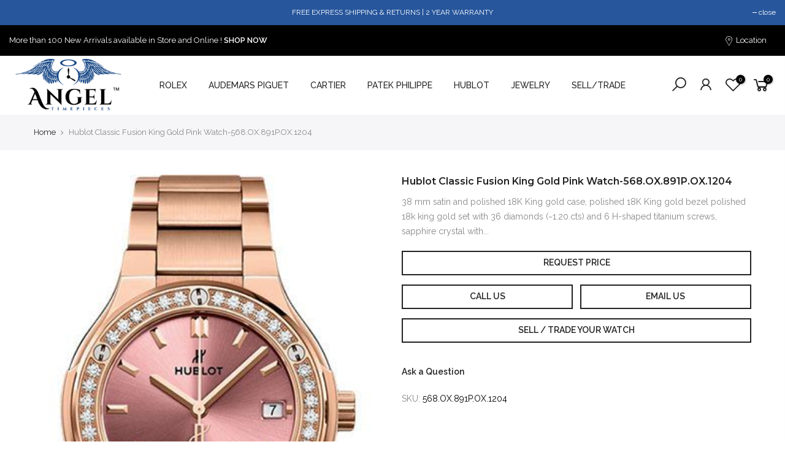

--- FILE ---
content_type: text/html; charset=utf-8
request_url: https://angeltimepieces.com/products/hublot-classic-fusion-king-gold-pink-watch-568-ox-891p-ox-1204
body_size: 31413
content:
<!doctype html>
<html class="no-js" lang="en">
<head>
  <meta charset="utf-8">
  <meta name="viewport" content="width=device-width, initial-scale=1, shrink-to-fit=no, user-scalable=no">
  <meta name="theme-color" content="#27569c">
  <meta name="format-detection" content="telephone=no">
  <link rel="canonical" href="https://angeltimepieces.com/products/hublot-classic-fusion-king-gold-pink-watch-568-ox-891p-ox-1204">
  <link rel="prefetch" as="document" href="https://angeltimepieces.com">
  <link rel="dns-prefetch" href="https://cdn.shopify.com" crossorigin>
  <link rel="preconnect" href="https://cdn.shopify.com" crossorigin>
  <link rel="preconnect" href="https://monorail-edge.shopifysvc.com"><link rel="dns-prefetch" href="https://fonts.googleapis.com" crossorigin>
    <link rel="preconnect" href="https://fonts.googleapis.com" crossorigin>
    <link rel="dns-prefetch" href="https://fonts.gstatic.com" crossorigin>
    <link rel="preconnect" href="https://fonts.gstatic.com" crossorigin><link rel="preload" as="style" href="//angeltimepieces.com/cdn/shop/t/12/assets/pre_theme.min.css?v=182295835740111116181642004286">
  <link rel="preload" as="style" href="//angeltimepieces.com/cdn/shop/t/12/assets/theme.css?enable_css_minification=1&v=97294274675978178621672874829"><title>Hublot Classic Fusion King Gold Pink Watch-568.OX.891P.OX.1204 &ndash; Angel Timepieces</title><meta name="description" content="38 mm satin and polished 18K King gold case, polished 18K King gold bezel polished 18k king gold set with 36 diamonds (~1.20.cts) and 6 H-shaped titanium screws, sapphire crystal with anti-reflective treatment, satin-finished pink sunray dial, HUB1110 self-winding movement, approximately 42 hours of power reserve, sati"><link rel="shortcut icon" type="image/png" href="//angeltimepieces.com/cdn/shop/files/AT_Favicon1_32x.png?v=1668466909"><!-- social-meta-tags.liquid --><meta name="keywords" content="Hublot Classic Fusion King Gold Pink Watch-568.OX.891P.OX.1204,Angel Timepieces ,angeltimepieces.com"/><meta name="author" content="The4"><meta property="og:site_name" content="Angel Timepieces ">
<meta property="og:url" content="https://angeltimepieces.com/products/hublot-classic-fusion-king-gold-pink-watch-568-ox-891p-ox-1204">
<meta property="og:title" content="Hublot Classic Fusion King Gold Pink Watch-568.OX.891P.OX.1204">
<meta property="og:type" content="og:product">
<meta property="og:description" content="38 mm satin and polished 18K King gold case, polished 18K King gold bezel polished 18k king gold set with 36 diamonds (~1.20.cts) and 6 H-shaped titanium screws, sapphire crystal with anti-reflective treatment, satin-finished pink sunray dial, HUB1110 self-winding movement, approximately 42 hours of power reserve, sati"><meta property="product:price:amount" content="27,840.00">
  <meta property="product:price:amount" content="USD"><meta property="og:image" content="http://angeltimepieces.com/cdn/shop/products/568.OX.891P.OX.1204_1200x1200.jpg?v=1663778690"><meta property="og:image:secure_url" content="https://angeltimepieces.com/cdn/shop/products/568.OX.891P.OX.1204_1200x1200.jpg?v=1663778690"><meta name="twitter:card" content="summary_large_image">
<meta name="twitter:title" content="Hublot Classic Fusion King Gold Pink Watch-568.OX.891P.OX.1204">
<meta name="twitter:description" content="38 mm satin and polished 18K King gold case, polished 18K King gold bezel polished 18k king gold set with 36 diamonds (~1.20.cts) and 6 H-shaped titanium screws, sapphire crystal with anti-reflective treatment, satin-finished pink sunray dial, HUB1110 self-winding movement, approximately 42 hours of power reserve, sati">
<link href="//angeltimepieces.com/cdn/shop/t/12/assets/pre_theme.min.css?v=182295835740111116181642004286" rel="stylesheet" type="text/css" media="all" /><link rel="preload" as="script" href="//angeltimepieces.com/cdn/shop/t/12/assets/lazysizes.min.js?v=36113997772709414851642004270">
<link rel="preload" as="script" href="//angeltimepieces.com/cdn/shop/t/12/assets/nt_vendor.min.js?v=159701715169493396611642004279">
<script>document.documentElement.className = document.documentElement.className.replace('no-js', 'yes-js');const t_name = "product",designMode = false,t_cartCount = 0,t_shop_currency = "USD", t_moneyFormat = "${{amount}}", t_cart_url = "\/cart",t_cartadd_url = "\/cart\/add",t_cartchange_url = "\/cart\/change", pr_re_url = "\/recommendations\/products"; function onloadt4relcss(_this) {_this.onload=null;_this.rel='stylesheet'} (function () {window.onpageshow = function() {if (performance.navigation.type === 2) {document.dispatchEvent(new CustomEvent('cart:refresh'))} }; })();
var T4stt_str = { 
  "PleaseChoosePrOptions":"Please select some product options before adding this product to your cart.", 
  "will_not_ship":"Will not ship until \u003cspan class=\"jsnt\"\u003e{{date}}\u003c\/span\u003e",
  "will_stock_after":"Will be in stock after \u003cspan class=\"jsnt\"\u003e{{date}}\u003c\/span\u003e",
  "replace_item_atc":"Replace item",
  "replace_item_pre":"Replace item",
  "added_to_cart": "Product was successfully added to your cart.",
  "view_cart": "View cart",
  "continue_shopping": "Continue Shopping",
  "save_js":"-[sale]%",
  "save2_js":"SAVE [sale]%",
  "save3_js":"SAVE [sale]","bannerCountdown":"%D days %H:%M:%S",
  "prItemCountdown":"%D Days %H:%M:%S",
  "countdown_days":"days",
  "countdown_hours":"hr",
  "countdown_mins":"min",
  "countdown_sec":"sc",
  "multiple_rates": "We found [number_of_rates] shipping rates available for [address], starting at [rate].",
  "one_rate": "We found one shipping rate available for [address].",
  "no_rates": "Sorry, we do not ship to this destination.",
  "rate_value": "[rate_title] at [rate]",
  "agree_checkout": "You must agree with the terms and conditions of sales to check out.",
  "added_text_cp":"Compare products"
};
</script>
<link rel="preload" href="//angeltimepieces.com/cdn/shop/t/12/assets/style.min.css?v=49095840257411796141642004299" as="style" onload="onloadt4relcss(this)"><link href="//angeltimepieces.com/cdn/shop/t/12/assets/theme.css?enable_css_minification=1&amp;v=97294274675978178621672874829" rel="stylesheet" type="text/css" media="all" /><link rel="preload" href="https://fonts.googleapis.com/css?family=Raleway:300,300i,400,400i,500,500i,600,600i,700,700i,800,800i|Montserrat:300,300i,400,400i,500,500i,600,600i,700,700i,800,800i|Pinyon+Script:300,300i,400,400i,500,500i&display=swap" as="style" onload="onloadt4relcss(this)"><link id="sett_clt4" rel="preload" href="//angeltimepieces.com/cdn/shop/t/12/assets/colors.css?v=91352347498825347071642004248" as="style" onload="onloadt4relcss(this)"><link rel="preload" as="style" href="//angeltimepieces.com/cdn/shop/t/12/assets/custom.css?v=124186683769314959891665600072"><link href="//angeltimepieces.com/cdn/shop/t/12/assets/custom.css?v=124186683769314959891665600072" rel="stylesheet" type="text/css" media="all" /><link rel="preload" href="//angeltimepieces.com/cdn/shop/t/12/assets/line-awesome.min.css?v=36930450349382045261642004272" as="style" onload="onloadt4relcss(this)">
<script id="js_lzt4" src="//angeltimepieces.com/cdn/shop/t/12/assets/lazysizes.min.js?v=36113997772709414851642004270" defer="defer"></script>
<script src="//angeltimepieces.com/cdn/shop/t/12/assets/nt_vendor.min.js?v=159701715169493396611642004279" defer="defer" id="js_ntt4"
  data-theme='//angeltimepieces.com/cdn/shop/t/12/assets/nt_theme.min.js?v=55468273061341058211642004278'
  data-stt='//angeltimepieces.com/cdn/shop/t/12/assets/nt_settings.js?enable_js_minification=1&v=166013842645991487611663790756'
  data-cat='//angeltimepieces.com/cdn/shop/t/12/assets/cat.min.js?v=167480101576222584661642004247' 
  data-sw='//angeltimepieces.com/cdn/shop/t/12/assets/swatch.min.js?v=21779462773517732541642004301'
  data-prjs='//angeltimepieces.com/cdn/shop/t/12/assets/produc.min.js?v=66856717831304081821642004286' 
  data-mail='//angeltimepieces.com/cdn/shop/t/12/assets/platform_mail.min.js?v=120104920183136925081642004284'
  data-my='//angeltimepieces.com/cdn/shop/t/12/assets/my.js?v=111603181540343972631642004275' data-cusp='//angeltimepieces.com/cdn/shop/t/12/assets/my.js?v=111603181540343972631642004275' data-cur='//angeltimepieces.com/cdn/shop/t/12/assets/my.js?v=111603181540343972631642004275' data-mdl='//angeltimepieces.com/cdn/shop/t/12/assets/module.min.js?v=72712877271928395091642004274'
  data-map='//angeltimepieces.com/cdn/shop/t/12/assets/maplace.min.js?v=123640464312137447171642004273'
  data-time='//angeltimepieces.com/cdn/shop/t/12/assets/spacetime.min.js?v=1631'
  data-ins='//angeltimepieces.com/cdn/shop/t/12/assets/nt_instagram.min.js?v=67982783334426809631642004277'
  data-user='//angeltimepieces.com/cdn/shop/t/12/assets/interactable.min.js?v=175456381242470609681642004261'
  data-add='//s7.addthis.com/js/300/addthis_widget.js#pubid=ra-56efaa05a768bd19'
  data-klaviyo='//www.klaviyo.com/media/js/public/klaviyo_subscribe.js'
  data-font='iconKalles , fakalles , Pe-icon-7-stroke , Font Awesome 5 Free:n9'
  data-fm='Raleway'
  data-spcmn='//angeltimepieces.com/cdn/shopifycloud/storefront/assets/themes_support/shopify_common-5f594365.js'
  data-cust='//angeltimepieces.com/cdn/shop/t/12/assets/customerclnt.min.js?v=3252781937110261681642004251'
  data-cusjs='none'
  data-desadm='//angeltimepieces.com/cdn/shop/t/12/assets/des_adm.min.js?v=114461367510649711721642004252'
  data-otherryv='//angeltimepieces.com/cdn/shop/t/12/assets/reviewOther.js?enable_js_minification=1&v=72029929378534401331642004295'></script><script>window.performance && window.performance.mark && window.performance.mark('shopify.content_for_header.start');</script><meta id="shopify-digital-wallet" name="shopify-digital-wallet" content="/19383649/digital_wallets/dialog">
<link rel="alternate" type="application/json+oembed" href="https://angeltimepieces.com/products/hublot-classic-fusion-king-gold-pink-watch-568-ox-891p-ox-1204.oembed">
<script async="async" src="/checkouts/internal/preloads.js?locale=en-US"></script>
<script id="shopify-features" type="application/json">{"accessToken":"f254fc047303b6fd8a84aee513e46343","betas":["rich-media-storefront-analytics"],"domain":"angeltimepieces.com","predictiveSearch":true,"shopId":19383649,"locale":"en"}</script>
<script>var Shopify = Shopify || {};
Shopify.shop = "angel-timepieces.myshopify.com";
Shopify.locale = "en";
Shopify.currency = {"active":"USD","rate":"1.0"};
Shopify.country = "US";
Shopify.theme = {"name":"Angel Timepieces \u0026 OMRUs","id":130059337940,"schema_name":"Kalles","schema_version":"3.1.0","theme_store_id":null,"role":"main"};
Shopify.theme.handle = "null";
Shopify.theme.style = {"id":null,"handle":null};
Shopify.cdnHost = "angeltimepieces.com/cdn";
Shopify.routes = Shopify.routes || {};
Shopify.routes.root = "/";</script>
<script type="module">!function(o){(o.Shopify=o.Shopify||{}).modules=!0}(window);</script>
<script>!function(o){function n(){var o=[];function n(){o.push(Array.prototype.slice.apply(arguments))}return n.q=o,n}var t=o.Shopify=o.Shopify||{};t.loadFeatures=n(),t.autoloadFeatures=n()}(window);</script>
<script id="shop-js-analytics" type="application/json">{"pageType":"product"}</script>
<script defer="defer" async type="module" src="//angeltimepieces.com/cdn/shopifycloud/shop-js/modules/v2/client.init-shop-cart-sync_BN7fPSNr.en.esm.js"></script>
<script defer="defer" async type="module" src="//angeltimepieces.com/cdn/shopifycloud/shop-js/modules/v2/chunk.common_Cbph3Kss.esm.js"></script>
<script defer="defer" async type="module" src="//angeltimepieces.com/cdn/shopifycloud/shop-js/modules/v2/chunk.modal_DKumMAJ1.esm.js"></script>
<script type="module">
  await import("//angeltimepieces.com/cdn/shopifycloud/shop-js/modules/v2/client.init-shop-cart-sync_BN7fPSNr.en.esm.js");
await import("//angeltimepieces.com/cdn/shopifycloud/shop-js/modules/v2/chunk.common_Cbph3Kss.esm.js");
await import("//angeltimepieces.com/cdn/shopifycloud/shop-js/modules/v2/chunk.modal_DKumMAJ1.esm.js");

  window.Shopify.SignInWithShop?.initShopCartSync?.({"fedCMEnabled":true,"windoidEnabled":true});

</script>
<script>(function() {
  var isLoaded = false;
  function asyncLoad() {
    if (isLoaded) return;
    isLoaded = true;
    var urls = ["https:\/\/formbuilder.hulkapps.com\/skeletopapp.js?shop=angel-timepieces.myshopify.com","https:\/\/cdn.grw.reputon.com\/assets\/widget.js?shop=angel-timepieces.myshopify.com","https:\/\/cdn.nfcube.com\/aa4876cafaaa2a87529cc950940dcf9e.js?shop=angel-timepieces.myshopify.com","https:\/\/chimpstatic.com\/mcjs-connected\/js\/users\/bf4711c5f35248c77b43ee8c3\/ae24cda78c7e3a6d3e57949b5.js?shop=angel-timepieces.myshopify.com"];
    for (var i = 0; i < urls.length; i++) {
      var s = document.createElement('script');
      s.type = 'text/javascript';
      s.async = true;
      s.src = urls[i];
      var x = document.getElementsByTagName('script')[0];
      x.parentNode.insertBefore(s, x);
    }
  };
  if(window.attachEvent) {
    window.attachEvent('onload', asyncLoad);
  } else {
    window.addEventListener('load', asyncLoad, false);
  }
})();</script>
<script id="__st">var __st={"a":19383649,"offset":-18000,"reqid":"ccbb5443-1cf4-4814-81f7-7c067d1c69a8-1769920391","pageurl":"angeltimepieces.com\/products\/hublot-classic-fusion-king-gold-pink-watch-568-ox-891p-ox-1204","u":"3577d0ee80e5","p":"product","rtyp":"product","rid":7765263122644};</script>
<script>window.ShopifyPaypalV4VisibilityTracking = true;</script>
<script id="captcha-bootstrap">!function(){'use strict';const t='contact',e='account',n='new_comment',o=[[t,t],['blogs',n],['comments',n],[t,'customer']],c=[[e,'customer_login'],[e,'guest_login'],[e,'recover_customer_password'],[e,'create_customer']],r=t=>t.map((([t,e])=>`form[action*='/${t}']:not([data-nocaptcha='true']) input[name='form_type'][value='${e}']`)).join(','),a=t=>()=>t?[...document.querySelectorAll(t)].map((t=>t.form)):[];function s(){const t=[...o],e=r(t);return a(e)}const i='password',u='form_key',d=['recaptcha-v3-token','g-recaptcha-response','h-captcha-response',i],f=()=>{try{return window.sessionStorage}catch{return}},m='__shopify_v',_=t=>t.elements[u];function p(t,e,n=!1){try{const o=window.sessionStorage,c=JSON.parse(o.getItem(e)),{data:r}=function(t){const{data:e,action:n}=t;return t[m]||n?{data:e,action:n}:{data:t,action:n}}(c);for(const[e,n]of Object.entries(r))t.elements[e]&&(t.elements[e].value=n);n&&o.removeItem(e)}catch(o){console.error('form repopulation failed',{error:o})}}const l='form_type',E='cptcha';function T(t){t.dataset[E]=!0}const w=window,h=w.document,L='Shopify',v='ce_forms',y='captcha';let A=!1;((t,e)=>{const n=(g='f06e6c50-85a8-45c8-87d0-21a2b65856fe',I='https://cdn.shopify.com/shopifycloud/storefront-forms-hcaptcha/ce_storefront_forms_captcha_hcaptcha.v1.5.2.iife.js',D={infoText:'Protected by hCaptcha',privacyText:'Privacy',termsText:'Terms'},(t,e,n)=>{const o=w[L][v],c=o.bindForm;if(c)return c(t,g,e,D).then(n);var r;o.q.push([[t,g,e,D],n]),r=I,A||(h.body.append(Object.assign(h.createElement('script'),{id:'captcha-provider',async:!0,src:r})),A=!0)});var g,I,D;w[L]=w[L]||{},w[L][v]=w[L][v]||{},w[L][v].q=[],w[L][y]=w[L][y]||{},w[L][y].protect=function(t,e){n(t,void 0,e),T(t)},Object.freeze(w[L][y]),function(t,e,n,w,h,L){const[v,y,A,g]=function(t,e,n){const i=e?o:[],u=t?c:[],d=[...i,...u],f=r(d),m=r(i),_=r(d.filter((([t,e])=>n.includes(e))));return[a(f),a(m),a(_),s()]}(w,h,L),I=t=>{const e=t.target;return e instanceof HTMLFormElement?e:e&&e.form},D=t=>v().includes(t);t.addEventListener('submit',(t=>{const e=I(t);if(!e)return;const n=D(e)&&!e.dataset.hcaptchaBound&&!e.dataset.recaptchaBound,o=_(e),c=g().includes(e)&&(!o||!o.value);(n||c)&&t.preventDefault(),c&&!n&&(function(t){try{if(!f())return;!function(t){const e=f();if(!e)return;const n=_(t);if(!n)return;const o=n.value;o&&e.removeItem(o)}(t);const e=Array.from(Array(32),(()=>Math.random().toString(36)[2])).join('');!function(t,e){_(t)||t.append(Object.assign(document.createElement('input'),{type:'hidden',name:u})),t.elements[u].value=e}(t,e),function(t,e){const n=f();if(!n)return;const o=[...t.querySelectorAll(`input[type='${i}']`)].map((({name:t})=>t)),c=[...d,...o],r={};for(const[a,s]of new FormData(t).entries())c.includes(a)||(r[a]=s);n.setItem(e,JSON.stringify({[m]:1,action:t.action,data:r}))}(t,e)}catch(e){console.error('failed to persist form',e)}}(e),e.submit())}));const S=(t,e)=>{t&&!t.dataset[E]&&(n(t,e.some((e=>e===t))),T(t))};for(const o of['focusin','change'])t.addEventListener(o,(t=>{const e=I(t);D(e)&&S(e,y())}));const B=e.get('form_key'),M=e.get(l),P=B&&M;t.addEventListener('DOMContentLoaded',(()=>{const t=y();if(P)for(const e of t)e.elements[l].value===M&&p(e,B);[...new Set([...A(),...v().filter((t=>'true'===t.dataset.shopifyCaptcha))])].forEach((e=>S(e,t)))}))}(h,new URLSearchParams(w.location.search),n,t,e,['guest_login'])})(!0,!0)}();</script>
<script integrity="sha256-4kQ18oKyAcykRKYeNunJcIwy7WH5gtpwJnB7kiuLZ1E=" data-source-attribution="shopify.loadfeatures" defer="defer" src="//angeltimepieces.com/cdn/shopifycloud/storefront/assets/storefront/load_feature-a0a9edcb.js" crossorigin="anonymous"></script>
<script data-source-attribution="shopify.dynamic_checkout.dynamic.init">var Shopify=Shopify||{};Shopify.PaymentButton=Shopify.PaymentButton||{isStorefrontPortableWallets:!0,init:function(){window.Shopify.PaymentButton.init=function(){};var t=document.createElement("script");t.src="https://angeltimepieces.com/cdn/shopifycloud/portable-wallets/latest/portable-wallets.en.js",t.type="module",document.head.appendChild(t)}};
</script>
<script data-source-attribution="shopify.dynamic_checkout.buyer_consent">
  function portableWalletsHideBuyerConsent(e){var t=document.getElementById("shopify-buyer-consent"),n=document.getElementById("shopify-subscription-policy-button");t&&n&&(t.classList.add("hidden"),t.setAttribute("aria-hidden","true"),n.removeEventListener("click",e))}function portableWalletsShowBuyerConsent(e){var t=document.getElementById("shopify-buyer-consent"),n=document.getElementById("shopify-subscription-policy-button");t&&n&&(t.classList.remove("hidden"),t.removeAttribute("aria-hidden"),n.addEventListener("click",e))}window.Shopify?.PaymentButton&&(window.Shopify.PaymentButton.hideBuyerConsent=portableWalletsHideBuyerConsent,window.Shopify.PaymentButton.showBuyerConsent=portableWalletsShowBuyerConsent);
</script>
<script data-source-attribution="shopify.dynamic_checkout.cart.bootstrap">document.addEventListener("DOMContentLoaded",(function(){function t(){return document.querySelector("shopify-accelerated-checkout-cart, shopify-accelerated-checkout")}if(t())Shopify.PaymentButton.init();else{new MutationObserver((function(e,n){t()&&(Shopify.PaymentButton.init(),n.disconnect())})).observe(document.body,{childList:!0,subtree:!0})}}));
</script>

<script>window.performance && window.performance.mark && window.performance.mark('shopify.content_for_header.end');</script>
<!-- BEGIN app block: shopify://apps/powerful-form-builder/blocks/app-embed/e4bcb1eb-35b2-42e6-bc37-bfe0e1542c9d --><script type="text/javascript" hs-ignore data-cookieconsent="ignore">
  var Globo = Globo || {};
  var globoFormbuilderRecaptchaInit = function(){};
  var globoFormbuilderHcaptchaInit = function(){};
  window.Globo.FormBuilder = window.Globo.FormBuilder || {};
  window.Globo.FormBuilder.shop = {"configuration":{"money_format":"${{amount}}"},"pricing":{"features":{"bulkOrderForm":true,"cartForm":true,"fileUpload":30,"removeCopyright":true}},"settings":{"copyright":"Powered by <a href=\"https://globosoftware.net\" target=\"_blank\">Globo</a> <a href=\"https://apps.shopify.com/form-builder-contact-form\" target=\"_blank\">Form Builder</a>","hideWaterMark":false,"reCaptcha":{"recaptchaType":"v2","siteKey":false,"languageCode":"en"},"scrollTop":false},"encryption_form_id":1,"url":"https://form.globosoftware.net/"};

  if(window.Globo.FormBuilder.shop.settings.customCssEnabled && window.Globo.FormBuilder.shop.settings.customCssCode){
    const customStyle = document.createElement('style');
    customStyle.type = 'text/css';
    customStyle.innerHTML = window.Globo.FormBuilder.shop.settings.customCssCode;
    document.head.appendChild(customStyle);
  }

  window.Globo.FormBuilder.forms = [];
    
      
      
      
      window.Globo.FormBuilder.forms[92173] = {"92173":{"header":{"active":false,"title":"","description":"\u003cp\u003eLeave your message and we'll get back to you shortly.\u003c\/p\u003e"},"elements":[{"id":"text","type":"text","label":"First Name","placeholder":"Your First Name","description":"","limitCharacters":false,"characters":100,"hideLabel":false,"keepPositionLabel":false,"required":true,"ifHideLabel":false,"inputIcon":"","columnWidth":50},{"id":"text-2","type":"text","label":"Last Name","placeholder":"Your Last Name","description":"","limitCharacters":false,"characters":100,"hideLabel":false,"keepPositionLabel":false,"required":true,"ifHideLabel":false,"inputIcon":"","columnWidth":50},{"id":"email","type":"email","label":"Email","placeholder":"abc@gmail.com","description":"","limitCharacters":false,"characters":100,"hideLabel":false,"keepPositionLabel":false,"required":true,"ifHideLabel":false,"inputIcon":"","columnWidth":50},{"id":"phone","type":"phone","label":"Phone Number","placeholder":"(xxx) xxx-xxxx","description":"","validatePhone":false,"onlyShowFlag":false,"defaultCountryCode":"us","limitCharacters":false,"characters":100,"hideLabel":false,"keepPositionLabel":false,"required":false,"ifHideLabel":false,"inputIcon":"","columnWidth":50},{"id":"text-3","type":"text","label":"Brand","placeholder":"Watch Brand","description":"","limitCharacters":false,"characters":100,"hideLabel":false,"keepPositionLabel":false,"required":true,"ifHideLabel":false,"inputIcon":"","columnWidth":50},{"id":"text-4","type":"text","label":"Model \u0026 Reference Number","placeholder":"Watch Model \u0026 Reference Number","description":"","limitCharacters":false,"characters":100,"hideLabel":false,"keepPositionLabel":false,"required":true,"ifHideLabel":false,"inputIcon":"","columnWidth":50},{"id":"select","type":"select","label":"Condition","placeholder":"Please select","options":"New (Brand new, without any signs of wear)\nUnworn (Mint condition, without signs of wear)\nVery good (Worn with little to no signs of wear)\nGood (Light signs of wear or scratches)\nFair (Obvious signs of wear or scratches)\nPoor (Heavy signs of wear or scratches)\nIncomplete (Components missing, non-functional)","defaultOption":"","description":"","hideLabel":false,"keepPositionLabel":false,"required":true,"ifHideLabel":false,"inputIcon":"","columnWidth":100},{"id":"radio","type":"radio","label":"Included Content","options":"Original Papers\nOriginal Box\nOriginal Box \u0026 Papers\nOther","defaultOption":"","description":"","hideLabel":false,"keepPositionLabel":false,"required":true,"ifHideLabel":false,"inlineOption":100,"columnWidth":50,"conditionalField":false,"onlyShowIf":false,"select":false},{"id":"radio-2","type":"radio","label":"Sell or Trade","options":"Sell\nTrade\nNot Sure","defaultOption":"","description":"","hideLabel":false,"keepPositionLabel":false,"required":true,"ifHideLabel":false,"inlineOption":100,"columnWidth":50,"conditionalField":false,"onlyShowIf":false,"select":false,"radio":false},{"id":"number","type":"number","label":"Asking Price (USD $)","placeholder":"","description":"","limitCharacters":false,"characters":100,"hideLabel":false,"keepPositionLabel":false,"required":true,"ifHideLabel":false,"inputIcon":"","columnWidth":100,"conditionalField":false,"onlyShowIf":false,"select":false,"radio":false,"radio-2":false},{"id":"textarea","type":"textarea","label":"Additional Information","placeholder":"Additional Information","description":"","limitCharacters":false,"characters":100,"hideLabel":false,"keepPositionLabel":false,"required":true,"ifHideLabel":false,"columnWidth":100,"conditionalField":false,"onlyShowIf":false,"select":false,"radio":false,"radio-2":false},{"id":"file","type":"file","label":"Media","button-text":"Choose file","placeholder":"","allowed-multiple":true,"allowed-extensions":["jpg","jpeg","png"],"description":"","uploadPending":"File is uploading. Please wait a second...","uploadSuccess":"File uploaded successfully","hideLabel":false,"keepPositionLabel":false,"required":false,"ifHideLabel":false,"inputIcon":"","columnWidth":100,"conditionalField":false,"onlyShowIf":false,"select":false,"radio":false,"radio-2":false}],"add-elements":null,"footer":{"description":"","previousText":"Previous","nextText":"Next","submitText":"Submit","resetButton":false,"resetButtonText":"Reset","submitFullWidth":true,"submitAlignment":"left"},"mail":{"admin":null,"customer":{"enable":true,"emailType":"elementEmail","selectEmail":"onlyEmail","emailId":"email","emailConditional":false,"note":"You can use variables which will help you create a dynamic content","subject":"Thanks for submitting","content":"\u003ctable class=\"header row\" style=\"width: 100%; border-spacing: 0; border-collapse: collapse; margin: 40px 0 20px;\"\u003e\n\u003ctbody\u003e\n\u003ctr\u003e\n\u003ctd class=\"header__cell\" style=\"font-family: -apple-system, BlinkMacSystemFont, Roboto, Oxygen, Ubuntu, Cantarell, Fira Sans, Droid Sans, Helvetica Neue, sans-serif;\"\u003e\u003ccenter\u003e\n\u003ctable class=\"container\" style=\"width: 559px; text-align: left; border-spacing: 0px; border-collapse: collapse; margin: 0px auto;\"\u003e\n\u003ctbody\u003e\n\u003ctr\u003e\n\u003ctd style=\"font-family: -apple-system, BlinkMacSystemFont, Roboto, Oxygen, Ubuntu, Cantarell, 'Fira Sans', 'Droid Sans', 'Helvetica Neue', sans-serif; width: 544.219px;\"\u003e\n\u003ctable class=\"row\" style=\"width: 100%; border-spacing: 0; border-collapse: collapse;\"\u003e\n\u003ctbody\u003e\n\u003ctr\u003e\n\u003ctd class=\"shop-name__cell\" style=\"font-family: -apple-system, BlinkMacSystemFont, Roboto, Oxygen, Ubuntu, Cantarell, Fira Sans, Droid Sans, Helvetica Neue, sans-serif;\"\u003e\n\u003ch1 class=\"shop-name__text\" style=\"font-weight: normal; font-size: 30px; color: #333; margin: 0;\"\u003e\u003ca class=\"shop_name\" target=\"_blank\" rel=\"noopener\"\u003eShop\u003c\/a\u003e\u003c\/h1\u003e\n\u003c\/td\u003e\n\u003ctd class=\"order-number__cell\" style=\"font-family: -apple-system, BlinkMacSystemFont, Roboto, Oxygen, Ubuntu, Cantarell, Fira Sans, Droid Sans, Helvetica Neue, sans-serif; font-size: 14px; color: #999;\" align=\"right\"\u003e\u0026nbsp;\u003c\/td\u003e\n\u003c\/tr\u003e\n\u003c\/tbody\u003e\n\u003c\/table\u003e\n\u003c\/td\u003e\n\u003c\/tr\u003e\n\u003c\/tbody\u003e\n\u003c\/table\u003e\n\u003c\/center\u003e\u003c\/td\u003e\n\u003c\/tr\u003e\n\u003c\/tbody\u003e\n\u003c\/table\u003e\n\u003ctable class=\"row content\" style=\"width: 100%; border-spacing: 0; border-collapse: collapse;\"\u003e\n\u003ctbody\u003e\n\u003ctr\u003e\n\u003ctd class=\"content__cell\" style=\"font-family: -apple-system, BlinkMacSystemFont, Roboto, Oxygen, Ubuntu, Cantarell, Fira Sans, Droid Sans, Helvetica Neue, sans-serif; padding-bottom: 40px;\"\u003e\u003ccenter\u003e\n\u003ctable class=\"container\" style=\"width: 560px; text-align: left; border-spacing: 0; border-collapse: collapse; margin: 0 auto;\"\u003e\n\u003ctbody\u003e\n\u003ctr\u003e\n\u003ctd style=\"font-family: -apple-system, BlinkMacSystemFont, Roboto, Oxygen, Ubuntu, Cantarell, Fira Sans, Droid Sans, Helvetica Neue, sans-serif;\"\u003e\n\u003ch2 class=\"quote-heading\" style=\"font-weight: normal; font-size: 24px; margin: 0 0 10px;\"\u003eThanks for your submission\u003c\/h2\u003e\n\u003cp class=\"quote-heading-message\"\u003eHi, we are getting your submission. We will get back to you shortly.\u003c\/p\u003e\n\u003c\/td\u003e\n\u003c\/tr\u003e\n\u003c\/tbody\u003e\n\u003c\/table\u003e\n\u003ctable class=\"row section\" style=\"width: 100%; border-spacing: 0; border-collapse: collapse; border-top-width: 1px; border-top-color: #e5e5e5; border-top-style: solid;\"\u003e\n\u003ctbody\u003e\n\u003ctr\u003e\n\u003ctd class=\"section__cell\" style=\"font-family: -apple-system, BlinkMacSystemFont, Roboto, Oxygen, Ubuntu, Cantarell, Fira Sans, Droid Sans, Helvetica Neue, sans-serif; padding: 40px 0;\"\u003e\u003ccenter\u003e\n\u003ctable class=\"container\" style=\"width: 560px; text-align: left; border-spacing: 0; border-collapse: collapse; margin: 0 auto;\"\u003e\n\u003ctbody\u003e\n\u003ctr\u003e\n\u003ctd style=\"font-family: -apple-system, BlinkMacSystemFont, Roboto, Oxygen, Ubuntu, Cantarell, Fira Sans, Droid Sans, Helvetica Neue, sans-serif;\"\u003e\n\u003ch3 class=\"more-information\"\u003eMore information\u003c\/h3\u003e\n\u003cp\u003e{{data}}\u003c\/p\u003e\n\u003c\/td\u003e\n\u003c\/tr\u003e\n\u003c\/tbody\u003e\n\u003c\/table\u003e\n\u003c\/center\u003e\u003c\/td\u003e\n\u003c\/tr\u003e\n\u003c\/tbody\u003e\n\u003c\/table\u003e\n\u003ctable class=\"row footer\" style=\"width: 100%; border-spacing: 0; border-collapse: collapse; border-top-width: 1px; border-top-color: #e5e5e5; border-top-style: solid;\"\u003e\n\u003ctbody\u003e\n\u003ctr\u003e\n\u003ctd class=\"footer__cell\" style=\"font-family: -apple-system, BlinkMacSystemFont, Roboto, Oxygen, Ubuntu, Cantarell, Fira Sans, Droid Sans, Helvetica Neue, sans-serif; padding: 35px 0;\"\u003e\u003ccenter\u003e\n\u003ctable class=\"container\" style=\"width: 560px; text-align: left; border-spacing: 0; border-collapse: collapse; margin: 0 auto;\"\u003e\n\u003ctbody\u003e\n\u003ctr\u003e\n\u003ctd style=\"font-family: -apple-system, BlinkMacSystemFont, Roboto, Oxygen, Ubuntu, Cantarell, Fira Sans, Droid Sans, Helvetica Neue, sans-serif;\"\u003e\n\u003cp class=\"contact\" style=\"text-align: center;\"\u003eIf you have any questions, reply to this email or contact us at \u003ca href=\"mailto:angeltimepieces@gmail.com\"\u003eangeltimepieces@gmail.com\u003c\/a\u003e\u003c\/p\u003e\n\u003c\/td\u003e\n\u003c\/tr\u003e\n\u003ctr\u003e\n\u003ctd style=\"font-family: -apple-system, BlinkMacSystemFont, Roboto, Oxygen, Ubuntu, Cantarell, Fira Sans, Droid Sans, Helvetica Neue, sans-serif;\"\u003e\n\u003cp class=\"disclaimer__subtext\" style=\"color: #999; line-height: 150%; font-size: 14px; margin: 0; text-align: center;\"\u003eClick \u003ca href=\"[UNSUBSCRIBEURL]\"\u003ehere\u003c\/a\u003e to unsubscribe\u003c\/p\u003e\n\u003c\/td\u003e\n\u003c\/tr\u003e\n\u003c\/tbody\u003e\n\u003c\/table\u003e\n\u003c\/center\u003e\u003c\/td\u003e\n\u003c\/tr\u003e\n\u003c\/tbody\u003e\n\u003c\/table\u003e\n\u003c\/center\u003e\u003c\/td\u003e\n\u003c\/tr\u003e\n\u003c\/tbody\u003e\n\u003c\/table\u003e","islimitWidth":false,"maxWidth":"600"}},"appearance":{"layout":"boxed","width":"900","style":"classic","mainColor":"rgba(24,75,132,1)","headingColor":"#000","labelColor":"#000","descriptionColor":"#6c757d","optionColor":"#000","paragraphColor":"#000","paragraphBackground":"#fff","background":"color","backgroundColor":"#FFF","backgroundImage":"","backgroundImageAlignment":"middle","floatingIcon":"\u003csvg aria-hidden=\"true\" focusable=\"false\" data-prefix=\"far\" data-icon=\"envelope\" class=\"svg-inline--fa fa-envelope fa-w-16\" role=\"img\" xmlns=\"http:\/\/www.w3.org\/2000\/svg\" viewBox=\"0 0 512 512\"\u003e\u003cpath fill=\"currentColor\" d=\"M464 64H48C21.49 64 0 85.49 0 112v288c0 26.51 21.49 48 48 48h416c26.51 0 48-21.49 48-48V112c0-26.51-21.49-48-48-48zm0 48v40.805c-22.422 18.259-58.168 46.651-134.587 106.49-16.841 13.247-50.201 45.072-73.413 44.701-23.208.375-56.579-31.459-73.413-44.701C106.18 199.465 70.425 171.067 48 152.805V112h416zM48 400V214.398c22.914 18.251 55.409 43.862 104.938 82.646 21.857 17.205 60.134 55.186 103.062 54.955 42.717.231 80.509-37.199 103.053-54.947 49.528-38.783 82.032-64.401 104.947-82.653V400H48z\"\u003e\u003c\/path\u003e\u003c\/svg\u003e","floatingText":"","displayOnAllPage":false,"position":"bottom right","formType":"normalForm"},"reCaptcha":{"enable":false,"note":"Please make sure that you have set Google reCaptcha v2 Site key and Secret key in \u003ca href=\"\/admin\/settings\"\u003eSettings\u003c\/a\u003e"},"errorMessage":{"required":"Please fill in field","invalid":"Invalid","invalidName":"Invalid name","invalidEmail":"Invalid email","invalidURL":"Invalid URL","invalidPhone":"Invalid phone","invalidNumber":"Invalid number","invalidPassword":"Invalid password","confirmPasswordNotMatch":"Confirmed password doesn't match","customerAlreadyExists":"Customer already exists","fileSizeLimit":"File size limit exceeded","fileNotAllowed":"File extension not allowed","requiredCaptcha":"Please, enter the captcha","requiredProducts":"Please select product","limitQuantity":"The number of products left in stock has been exceeded","shopifyInvalidPhone":"phone - Enter a valid phone number to use this delivery method","shopifyPhoneHasAlready":"phone - Phone has already been taken","shopifyInvalidProvice":"addresses.province - is not valid","otherError":"Something went wrong, please try again"},"afterSubmit":{"action":"clearForm","message":"\u003ch4\u003eThanks for getting in touch!\u0026nbsp;\u003c\/h4\u003e\u003cp\u003e\u003cbr\u003e\u003c\/p\u003e\u003cp\u003eWe appreciate you contacting us. One of our colleagues will get back in touch with you soon!\u003c\/p\u003e\u003cp\u003e\u003cbr\u003e\u003c\/p\u003e\u003cp\u003eHave a great day!\u003c\/p\u003e","redirectUrl":"","enableGa":false,"gaEventCategory":"Form Builder by Globo","gaEventAction":"Submit","gaEventLabel":"Contact us form","enableFpx":false,"fpxTrackerName":""},"integration":{"shopify":{"createAccount":false,"ifExist":"returnError","sendEmailInvite":false,"acceptsMarketing":false,"note":"Learn \u003ca href=\"https:\/\/www.google.com\/\" target=\"_blank\"\u003ehow to connect\u003c\/a\u003e form elements to Shopify customer data","integrationElements":[]},"mailChimp":{"loading":"","enable":false,"list":false,"note":"Learn \u003ca href=\"https:\/\/www.google.com\/\" target=\"_blank\"\u003ehow to connect\u003c\/a\u003e form elements to Mailchimp subscriber data","integrationElements":[]},"klaviyo":{"loading":"","enable":false,"list":false,"note":"Learn \u003ca href=\"https:\/\/www.google.com\/\" target=\"_blank\"\u003ehow to connect\u003c\/a\u003e form elements to Klaviyo subscriber data","integrationElements":{"klaviyoemail":"","first_name":"","last_name":"","title":"","organization":"","phone_number":"","address1":"","address2":"","city":"","region":"","zip":"","country":"","latitude":"","longitude":""}},"zapier":{"enable":false,"webhookUrl":""},"hubspot":{"loading":"","enable":false,"list":false,"integrationElements":[]},"omnisend":{"loading":"","enable":false,"integrationElements":{"email":"","firstName":"","lastName":"","status":"","country":"","state":"","city":"","phone":"","postalCode":"","gender":"","birthdate":"","tags":"","customProperties1":"","customProperties2":"","customProperties3":"","customProperties4":"","customProperties5":""}},"getresponse":{"loading":"","enable":false,"list":false,"integrationElements":{"email":"","name":"","gender":"","birthdate":"","company":"","city":"","state":"","street":"","postal_code":"","country":"","phone":"","fax":"","comment":"","ref":"","url":"","tags":"","dayOfCycle":"","scoring":""}},"sendinblue":{"loading":"","enable":false,"list":false,"integrationElements":[]},"campaignmonitor":{"loading":"","enable":false,"list":false,"integrationElements":[]},"activecampaign":{"loading":"","enable":false,"list":[],"integrationElements":[]}},"publish":{"requiredLogin":false,"requiredLoginMessage":"Please \u003ca href=\"\/account\/login\" title=\"login\"\u003elogin\u003c\/a\u003e to continue","publishType":"shortCode","embedCode":"\u003cdiv class=\"globo-formbuilder\" data-id=\"OTIxNzM=\"\u003e\u003c\/div\u003e","shortCode":"{formbuilder:OTIxNzM=}","popup":"\u003cbutton class=\"globo-formbuilder-open\" data-id=\"OTIxNzM=\"\u003eOpen form\u003c\/button\u003e","lightbox":"\u003cdiv class=\"globo-form-publish-modal lightbox hidden\" data-id=\"OTIxNzM=\"\u003e\u003cdiv class=\"globo-form-modal-content\"\u003e\u003cdiv class=\"globo-formbuilder\" data-id=\"OTIxNzM=\"\u003e\u003c\/div\u003e\u003c\/div\u003e\u003c\/div\u003e","enableAddShortCode":false,"selectPage":"95653789908","selectPositionOnPage":"top","selectTime":"forever","setCookie":"1"},"isStepByStepForm":false,"html":"\n\u003cdiv class=\"globo-form boxed-form globo-form-id-92173\"\u003e\n\u003cstyle\u003e\n.globo-form-id-92173 .globo-form-app{\n    max-width: 900px;\n    width: -webkit-fill-available;\n    \n    background-color: #FFF;\n    \n    \n}\n\n.globo-form-id-92173 .globo-form-app .globo-heading{\n    color: #000\n}\n.globo-form-id-92173 .globo-form-app .globo-description,\n.globo-form-id-92173 .globo-form-app .header .globo-description{\n    color: #6c757d\n}\n.globo-form-id-92173 .globo-form-app .globo-label,\n.globo-form-id-92173 .globo-form-app .globo-form-control label.globo-label,\n.globo-form-id-92173 .globo-form-app .globo-form-control label.globo-label span.label-content{\n    color: #000;\n    text-align: left !important;\n}\n.globo-form-id-92173 .globo-form-app .globo-label.globo-position-label{\n    height: 20px !important;\n}\n.globo-form-id-92173 .globo-form-app .globo-form-control .help-text.globo-description{\n    color: #6c757d\n}\n.globo-form-id-92173 .globo-form-app .globo-form-control .checkbox-wrapper .globo-option,\n.globo-form-id-92173 .globo-form-app .globo-form-control .radio-wrapper .globo-option\n{\n    color: #000\n}\n.globo-form-id-92173 .globo-form-app .footer{\n    text-align:left;\n}\n.globo-form-id-92173 .globo-form-app .footer button{\n    border:1px solid rgba(24,75,132,1);\n    \n        width:100%;\n    \n}\n.globo-form-id-92173 .globo-form-app .footer button.submit,\n.globo-form-id-92173 .globo-form-app .footer button.checkout,\n.globo-form-id-92173 .globo-form-app .footer button.action.loading .spinner{\n    background-color: rgba(24,75,132,1);\n    color : #ffffff;\n}\n.globo-form-id-92173 .globo-form-app .globo-form-control .star-rating\u003efieldset:not(:checked)\u003elabel:before {\n    content: url('data:image\/svg+xml; utf8, \u003csvg aria-hidden=\"true\" focusable=\"false\" data-prefix=\"far\" data-icon=\"star\" class=\"svg-inline--fa fa-star fa-w-18\" role=\"img\" xmlns=\"http:\/\/www.w3.org\/2000\/svg\" viewBox=\"0 0 576 512\"\u003e\u003cpath fill=\"rgba(24,75,132,1)\" d=\"M528.1 171.5L382 150.2 316.7 17.8c-11.7-23.6-45.6-23.9-57.4 0L194 150.2 47.9 171.5c-26.2 3.8-36.7 36.1-17.7 54.6l105.7 103-25 145.5c-4.5 26.3 23.2 46 46.4 33.7L288 439.6l130.7 68.7c23.2 12.2 50.9-7.4 46.4-33.7l-25-145.5 105.7-103c19-18.5 8.5-50.8-17.7-54.6zM388.6 312.3l23.7 138.4L288 385.4l-124.3 65.3 23.7-138.4-100.6-98 139-20.2 62.2-126 62.2 126 139 20.2-100.6 98z\"\u003e\u003c\/path\u003e\u003c\/svg\u003e');\n}\n.globo-form-id-92173 .globo-form-app .globo-form-control .star-rating\u003efieldset\u003einput:checked ~ label:before {\n    content: url('data:image\/svg+xml; utf8, \u003csvg aria-hidden=\"true\" focusable=\"false\" data-prefix=\"fas\" data-icon=\"star\" class=\"svg-inline--fa fa-star fa-w-18\" role=\"img\" xmlns=\"http:\/\/www.w3.org\/2000\/svg\" viewBox=\"0 0 576 512\"\u003e\u003cpath fill=\"rgba(24,75,132,1)\" d=\"M259.3 17.8L194 150.2 47.9 171.5c-26.2 3.8-36.7 36.1-17.7 54.6l105.7 103-25 145.5c-4.5 26.3 23.2 46 46.4 33.7L288 439.6l130.7 68.7c23.2 12.2 50.9-7.4 46.4-33.7l-25-145.5 105.7-103c19-18.5 8.5-50.8-17.7-54.6L382 150.2 316.7 17.8c-11.7-23.6-45.6-23.9-57.4 0z\"\u003e\u003c\/path\u003e\u003c\/svg\u003e');\n}\n.globo-form-id-92173 .globo-form-app .globo-form-control .star-rating\u003efieldset:not(:checked)\u003elabel:hover:before,\n.globo-form-id-92173 .globo-form-app .globo-form-control .star-rating\u003efieldset:not(:checked)\u003elabel:hover ~ label:before{\n    content : url('data:image\/svg+xml; utf8, \u003csvg aria-hidden=\"true\" focusable=\"false\" data-prefix=\"fas\" data-icon=\"star\" class=\"svg-inline--fa fa-star fa-w-18\" role=\"img\" xmlns=\"http:\/\/www.w3.org\/2000\/svg\" viewBox=\"0 0 576 512\"\u003e\u003cpath fill=\"rgba(24,75,132,1)\" d=\"M259.3 17.8L194 150.2 47.9 171.5c-26.2 3.8-36.7 36.1-17.7 54.6l105.7 103-25 145.5c-4.5 26.3 23.2 46 46.4 33.7L288 439.6l130.7 68.7c23.2 12.2 50.9-7.4 46.4-33.7l-25-145.5 105.7-103c19-18.5 8.5-50.8-17.7-54.6L382 150.2 316.7 17.8c-11.7-23.6-45.6-23.9-57.4 0z\"\u003e\u003c\/path\u003e\u003c\/svg\u003e')\n}\n.globo-form-id-92173 .globo-form-app .globo-form-control .radio-wrapper .radio-input:checked ~ .radio-label:after {\n    background: rgba(24,75,132,1);\n    background: radial-gradient(rgba(24,75,132,1) 40%, #fff 45%);\n}\n.globo-form-id-92173 .globo-form-app .globo-form-control .checkbox-wrapper .checkbox-input:checked ~ .checkbox-label:before {\n    border-color: rgba(24,75,132,1);\n    box-shadow: 0 4px 6px rgba(50,50,93,0.11), 0 1px 3px rgba(0,0,0,0.08);\n    background-color: rgba(24,75,132,1);\n}\n.globo-form-id-92173 .globo-form-app .step.-completed .step__number,\n.globo-form-id-92173 .globo-form-app .line.-progress,\n.globo-form-id-92173 .globo-form-app .line.-start{\n    background-color: rgba(24,75,132,1);\n}\n.globo-form-id-92173 .globo-form-app .checkmark__check,\n.globo-form-id-92173 .globo-form-app .checkmark__circle{\n    stroke: rgba(24,75,132,1);\n}\n.globo-form-id-92173 .floating-button{\n    background-color: rgba(24,75,132,1);\n}\n.globo-form-id-92173 .globo-form-app .globo-form-control .checkbox-wrapper .checkbox-input ~ .checkbox-label:before,\n.globo-form-app .globo-form-control .radio-wrapper .radio-input ~ .radio-label:after{\n    border-color : rgba(24,75,132,1);\n}\n.globo-form-id-92173 .flatpickr-day.selected, \n.globo-form-id-92173 .flatpickr-day.startRange, \n.globo-form-id-92173 .flatpickr-day.endRange, \n.globo-form-id-92173 .flatpickr-day.selected.inRange, \n.globo-form-id-92173 .flatpickr-day.startRange.inRange, \n.globo-form-id-92173 .flatpickr-day.endRange.inRange, \n.globo-form-id-92173 .flatpickr-day.selected:focus, \n.globo-form-id-92173 .flatpickr-day.startRange:focus, \n.globo-form-id-92173 .flatpickr-day.endRange:focus, \n.globo-form-id-92173 .flatpickr-day.selected:hover, \n.globo-form-id-92173 .flatpickr-day.startRange:hover, \n.globo-form-id-92173 .flatpickr-day.endRange:hover, \n.globo-form-id-92173 .flatpickr-day.selected.prevMonthDay, \n.globo-form-id-92173 .flatpickr-day.startRange.prevMonthDay, \n.globo-form-id-92173 .flatpickr-day.endRange.prevMonthDay, \n.globo-form-id-92173 .flatpickr-day.selected.nextMonthDay, \n.globo-form-id-92173 .flatpickr-day.startRange.nextMonthDay, \n.globo-form-id-92173 .flatpickr-day.endRange.nextMonthDay {\n    background: rgba(24,75,132,1);\n    border-color: rgba(24,75,132,1);\n}\n.globo-form-id-92173 .globo-paragraph,\n.globo-form-id-92173 .globo-paragraph * {\n    background: #fff !important;\n    color: #000 !important;\n    width: 100%!important;\n}\n\u003c\/style\u003e\n\u003cdiv class=\"globo-form-app boxed-layout\"\u003e\n    \u003cdiv class=\"header dismiss hidden\" onclick=\"Globo.FormBuilder.closeModalForm(this)\"\u003e\n        \u003csvg viewBox=\"0 0 20 20\" class=\"\" focusable=\"false\" aria-hidden=\"true\"\u003e\u003cpath d=\"M11.414 10l4.293-4.293a.999.999 0 1 0-1.414-1.414L10 8.586 5.707 4.293a.999.999 0 1 0-1.414 1.414L8.586 10l-4.293 4.293a.999.999 0 1 0 1.414 1.414L10 11.414l4.293 4.293a.997.997 0 0 0 1.414 0 .999.999 0 0 0 0-1.414L11.414 10z\" fill-rule=\"evenodd\"\u003e\u003c\/path\u003e\u003c\/svg\u003e\n    \u003c\/div\u003e\n    \u003cform class=\"g-container\" novalidate action=\"\/api\/front\/form\/92173\/send\" method=\"POST\" enctype=\"multipart\/form-data\" data-id=92173\u003e\n        \n        \n            \u003cdiv class=\"content flex-wrap block-container\" data-id=92173\u003e\n                \n                    \n                        \n\n\n\n\n\n\n\n\n\n\u003cdiv class=\"globo-form-control layout-2-column\" \u003e\n    \u003clabel for=\"92173-text\" class=\"classic-label globo-label \"\u003e\u003cspan class=\"label-content\" data-label=\"First Name\"\u003eFirst Name\u003c\/span\u003e\u003cspan class=\"text-danger text-smaller\"\u003e *\u003c\/span\u003e\u003c\/label\u003e\n    \u003cdiv class=\"globo-form-input\"\u003e\n        \n        \u003cinput type=\"text\"  data-type=\"text\" class=\"classic-input\" id=\"92173-text\" name=\"text\" placeholder=\"Your First Name\" presence  \u003e\n    \u003c\/div\u003e\n    \n    \u003csmall class=\"messages\"\u003e\u003c\/small\u003e\n\u003c\/div\u003e\n\n\n                    \n                \n                    \n                        \n\n\n\n\n\n\n\n\n\n\u003cdiv class=\"globo-form-control layout-2-column\" \u003e\n    \u003clabel for=\"92173-text-2\" class=\"classic-label globo-label \"\u003e\u003cspan class=\"label-content\" data-label=\"Last Name\"\u003eLast Name\u003c\/span\u003e\u003cspan class=\"text-danger text-smaller\"\u003e *\u003c\/span\u003e\u003c\/label\u003e\n    \u003cdiv class=\"globo-form-input\"\u003e\n        \n        \u003cinput type=\"text\"  data-type=\"text\" class=\"classic-input\" id=\"92173-text-2\" name=\"text-2\" placeholder=\"Your Last Name\" presence  \u003e\n    \u003c\/div\u003e\n    \n    \u003csmall class=\"messages\"\u003e\u003c\/small\u003e\n\u003c\/div\u003e\n\n\n                    \n                \n                    \n                        \n\n\n\n\n\n\n\n\n\n\u003cdiv class=\"globo-form-control layout-2-column\" \u003e\n    \u003clabel for=\"92173-email\" class=\"classic-label globo-label \"\u003e\u003cspan class=\"label-content\" data-label=\"Email\"\u003eEmail\u003c\/span\u003e\u003cspan class=\"text-danger text-smaller\"\u003e *\u003c\/span\u003e\u003c\/label\u003e\n    \u003cdiv class=\"globo-form-input\"\u003e\n        \n        \u003cinput type=\"text\"  data-type=\"email\" class=\"classic-input\" id=\"92173-email\" name=\"email\" placeholder=\"abc@gmail.com\" presence  \u003e\n    \u003c\/div\u003e\n    \n    \u003csmall class=\"messages\"\u003e\u003c\/small\u003e\n\u003c\/div\u003e\n\n\n                    \n                \n                    \n                        \n\n\n\n\n\n\n\n\n\n\u003cdiv class=\"globo-form-control layout-2-column\" \u003e\n    \u003clabel for=\"92173-phone\" class=\"classic-label globo-label \"\u003e\u003cspan class=\"label-content\" data-label=\"Phone Number\"\u003ePhone Number\u003c\/span\u003e\u003cspan\u003e\u003c\/span\u003e\u003c\/label\u003e\n    \u003cdiv class=\"globo-form-input\"\u003e\n        \n        \u003cinput type=\"text\"  data-type=\"phone\" class=\"classic-input\" id=\"92173-phone\" name=\"phone\" placeholder=\"(xxx) xxx-xxxx\"     default-country-code=\"us\"\u003e\n    \u003c\/div\u003e\n    \n    \u003csmall class=\"messages\"\u003e\u003c\/small\u003e\n\u003c\/div\u003e\n\n\n                    \n                \n                    \n                        \n\n\n\n\n\n\n\n\n\n\u003cdiv class=\"globo-form-control layout-2-column\" \u003e\n    \u003clabel for=\"92173-text-3\" class=\"classic-label globo-label \"\u003e\u003cspan class=\"label-content\" data-label=\"Brand\"\u003eBrand\u003c\/span\u003e\u003cspan class=\"text-danger text-smaller\"\u003e *\u003c\/span\u003e\u003c\/label\u003e\n    \u003cdiv class=\"globo-form-input\"\u003e\n        \n        \u003cinput type=\"text\"  data-type=\"text\" class=\"classic-input\" id=\"92173-text-3\" name=\"text-3\" placeholder=\"Watch Brand\" presence  \u003e\n    \u003c\/div\u003e\n    \n    \u003csmall class=\"messages\"\u003e\u003c\/small\u003e\n\u003c\/div\u003e\n\n\n                    \n                \n                    \n                        \n\n\n\n\n\n\n\n\n\n\u003cdiv class=\"globo-form-control layout-2-column\" \u003e\n    \u003clabel for=\"92173-text-4\" class=\"classic-label globo-label \"\u003e\u003cspan class=\"label-content\" data-label=\"Model \u0026 Reference Number\"\u003eModel \u0026 Reference Number\u003c\/span\u003e\u003cspan class=\"text-danger text-smaller\"\u003e *\u003c\/span\u003e\u003c\/label\u003e\n    \u003cdiv class=\"globo-form-input\"\u003e\n        \n        \u003cinput type=\"text\"  data-type=\"text\" class=\"classic-input\" id=\"92173-text-4\" name=\"text-4\" placeholder=\"Watch Model \u0026 Reference Number\" presence  \u003e\n    \u003c\/div\u003e\n    \n    \u003csmall class=\"messages\"\u003e\u003c\/small\u003e\n\u003c\/div\u003e\n\n\n                    \n                \n                    \n                        \n\n\n\n\n\n\n\n\n\n\u003cdiv class=\"globo-form-control layout-1-column\"  data-default-value=\"\"\u003e\n    \u003clabel for=\"92173-select\" class=\"classic-label globo-label \"\u003e\u003cspan class=\"label-content\" data-label=\"Condition\"\u003eCondition\u003c\/span\u003e\u003cspan class=\"text-danger text-smaller\"\u003e *\u003c\/span\u003e\u003c\/label\u003e\n    \n    \n    \u003cdiv class=\"globo-form-input\"\u003e\n        \n        \u003cselect name=\"select\"  id=\"92173-select\" class=\"classic-input\" presence\u003e\n            \u003coption selected=\"selected\" value=\"\" disabled=\"disabled\"\u003ePlease select\u003c\/option\u003e\n            \n            \u003coption value=\"New (Brand new, without any signs of wear)\" \u003eNew (Brand new, without any signs of wear)\u003c\/option\u003e\n            \n            \u003coption value=\"Unworn (Mint condition, without signs of wear)\" \u003eUnworn (Mint condition, without signs of wear)\u003c\/option\u003e\n            \n            \u003coption value=\"Very good (Worn with little to no signs of wear)\" \u003eVery good (Worn with little to no signs of wear)\u003c\/option\u003e\n            \n            \u003coption value=\"Good (Light signs of wear or scratches)\" \u003eGood (Light signs of wear or scratches)\u003c\/option\u003e\n            \n            \u003coption value=\"Fair (Obvious signs of wear or scratches)\" \u003eFair (Obvious signs of wear or scratches)\u003c\/option\u003e\n            \n            \u003coption value=\"Poor (Heavy signs of wear or scratches)\" \u003ePoor (Heavy signs of wear or scratches)\u003c\/option\u003e\n            \n            \u003coption value=\"Incomplete (Components missing, non-functional)\" \u003eIncomplete (Components missing, non-functional)\u003c\/option\u003e\n            \n        \u003c\/select\u003e\n    \u003c\/div\u003e\n    \n    \u003csmall class=\"messages\"\u003e\u003c\/small\u003e\n\u003c\/div\u003e\n\n\n                    \n                \n                    \n                        \n\n\n\n\n\n\n\n\n\n\u003cdiv class=\"globo-form-control layout-2-column\"  data-default-value=\"\"\u003e\n    \u003clabel class=\"classic-label globo-label \"\u003e\u003cspan class=\"label-content\" data-label=\"Included Content\"\u003eIncluded Content\u003c\/span\u003e\u003cspan class=\"text-danger text-smaller\"\u003e *\u003c\/span\u003e\u003c\/label\u003e\n    \n    \n    \u003cul class=\"flex-wrap\"\u003e\n        \n        \u003cli class=\"globo-list-control option-1-column\"\u003e\n            \u003cdiv class=\"radio-wrapper\"\u003e\n                \u003cinput class=\"radio-input\"  id=\"92173-radio-Original Papers-\" type=\"radio\"   data-type=\"radio\" name=\"radio\" presence value=\"Original Papers\"\u003e\n                \u003clabel class=\"radio-label globo-option\" for=\"92173-radio-Original Papers-\"\u003eOriginal Papers\u003c\/label\u003e\n            \u003c\/div\u003e\n        \u003c\/li\u003e\n        \n        \u003cli class=\"globo-list-control option-1-column\"\u003e\n            \u003cdiv class=\"radio-wrapper\"\u003e\n                \u003cinput class=\"radio-input\"  id=\"92173-radio-Original Box-\" type=\"radio\"   data-type=\"radio\" name=\"radio\" presence value=\"Original Box\"\u003e\n                \u003clabel class=\"radio-label globo-option\" for=\"92173-radio-Original Box-\"\u003eOriginal Box\u003c\/label\u003e\n            \u003c\/div\u003e\n        \u003c\/li\u003e\n        \n        \u003cli class=\"globo-list-control option-1-column\"\u003e\n            \u003cdiv class=\"radio-wrapper\"\u003e\n                \u003cinput class=\"radio-input\"  id=\"92173-radio-Original Box \u0026 Papers-\" type=\"radio\"   data-type=\"radio\" name=\"radio\" presence value=\"Original Box \u0026 Papers\"\u003e\n                \u003clabel class=\"radio-label globo-option\" for=\"92173-radio-Original Box \u0026 Papers-\"\u003eOriginal Box \u0026 Papers\u003c\/label\u003e\n            \u003c\/div\u003e\n        \u003c\/li\u003e\n        \n        \u003cli class=\"globo-list-control option-1-column\"\u003e\n            \u003cdiv class=\"radio-wrapper\"\u003e\n                \u003cinput class=\"radio-input\"  id=\"92173-radio-Other-\" type=\"radio\"   data-type=\"radio\" name=\"radio\" presence value=\"Other\"\u003e\n                \u003clabel class=\"radio-label globo-option\" for=\"92173-radio-Other-\"\u003eOther\u003c\/label\u003e\n            \u003c\/div\u003e\n        \u003c\/li\u003e\n        \n    \u003c\/ul\u003e\n    \n    \u003csmall class=\"messages\"\u003e\u003c\/small\u003e\n\u003c\/div\u003e\n\n\n                    \n                \n                    \n                        \n\n\n\n\n\n\n\n\n\n\u003cdiv class=\"globo-form-control layout-2-column\"  data-default-value=\"\"\u003e\n    \u003clabel class=\"classic-label globo-label \"\u003e\u003cspan class=\"label-content\" data-label=\"Sell or Trade\"\u003eSell or Trade\u003c\/span\u003e\u003cspan class=\"text-danger text-smaller\"\u003e *\u003c\/span\u003e\u003c\/label\u003e\n    \n    \n    \u003cul class=\"flex-wrap\"\u003e\n        \n        \u003cli class=\"globo-list-control option-1-column\"\u003e\n            \u003cdiv class=\"radio-wrapper\"\u003e\n                \u003cinput class=\"radio-input\"  id=\"92173-radio-2-Sell-\" type=\"radio\"   data-type=\"radio\" name=\"radio-2\" presence value=\"Sell\"\u003e\n                \u003clabel class=\"radio-label globo-option\" for=\"92173-radio-2-Sell-\"\u003eSell\u003c\/label\u003e\n            \u003c\/div\u003e\n        \u003c\/li\u003e\n        \n        \u003cli class=\"globo-list-control option-1-column\"\u003e\n            \u003cdiv class=\"radio-wrapper\"\u003e\n                \u003cinput class=\"radio-input\"  id=\"92173-radio-2-Trade-\" type=\"radio\"   data-type=\"radio\" name=\"radio-2\" presence value=\"Trade\"\u003e\n                \u003clabel class=\"radio-label globo-option\" for=\"92173-radio-2-Trade-\"\u003eTrade\u003c\/label\u003e\n            \u003c\/div\u003e\n        \u003c\/li\u003e\n        \n        \u003cli class=\"globo-list-control option-1-column\"\u003e\n            \u003cdiv class=\"radio-wrapper\"\u003e\n                \u003cinput class=\"radio-input\"  id=\"92173-radio-2-Not Sure-\" type=\"radio\"   data-type=\"radio\" name=\"radio-2\" presence value=\"Not Sure\"\u003e\n                \u003clabel class=\"radio-label globo-option\" for=\"92173-radio-2-Not Sure-\"\u003eNot Sure\u003c\/label\u003e\n            \u003c\/div\u003e\n        \u003c\/li\u003e\n        \n    \u003c\/ul\u003e\n    \n    \u003csmall class=\"messages\"\u003e\u003c\/small\u003e\n\u003c\/div\u003e\n\n\n                    \n                \n                    \n                        \n\n\n\n\n\n\n\n\n\n\u003cdiv class=\"globo-form-control layout-1-column\" \u003e\n    \u003clabel for=\"92173-number\" class=\"classic-label globo-label \"\u003e\u003cspan class=\"label-content\" data-label=\"Asking Price (USD $)\"\u003eAsking Price (USD $)\u003c\/span\u003e\u003cspan class=\"text-danger text-smaller\"\u003e *\u003c\/span\u003e\u003c\/label\u003e\n    \u003cdiv class=\"globo-form-input\"\u003e\n        \n        \u003cinput type=\"number\"  class=\"classic-input\" id=\"92173-number\" name=\"number\" placeholder=\"\" presence  onKeyPress=\"if(this.value.length == 100) return false;\" onChange=\"if(this.value.length \u003e 100) this.value = this.value - 1\" \u003e\n    \u003c\/div\u003e\n    \n    \u003csmall class=\"messages\"\u003e\u003c\/small\u003e\n\u003c\/div\u003e\n\n\n                    \n                \n                    \n                        \n\n\n\n\n\n\n\n\n\n\u003cdiv class=\"globo-form-control layout-1-column\" \u003e\n    \u003clabel for=\"92173-textarea\" class=\"classic-label globo-label \"\u003e\u003cspan class=\"label-content\" data-label=\"Additional Information\"\u003eAdditional Information\u003c\/span\u003e\u003cspan class=\"text-danger text-smaller\"\u003e *\u003c\/span\u003e\u003c\/label\u003e\n    \u003ctextarea id=\"92173-textarea\"  data-type=\"textarea\" class=\"classic-input\" rows=\"3\" name=\"textarea\" placeholder=\"Additional Information\" presence  \u003e\u003c\/textarea\u003e\n    \n    \u003csmall class=\"messages\"\u003e\u003c\/small\u003e\n\u003c\/div\u003e\n\n\n                    \n                \n                    \n                        \n\n\n\n\n\n\n\n\n\n\u003cdiv class=\"globo-form-control layout-1-column\" \u003e\n    \u003clabel for=\"92173-file\" class=\"classic-label globo-label \"\u003e\u003cspan class=\"label-content\" data-label=\"Media\"\u003eMedia\u003c\/span\u003e\u003cspan\u003e\u003c\/span\u003e\u003c\/label\u003e\n    \u003cdiv class=\"globo-form-input\"\u003e\n        \n        \u003cinput type=\"file\"  data-type=\"file\" class=\"classic-input\" id=\"92173-file\"  multiple name=\"file[]\" \n            placeholder=\"\"  data-allowed-extensions=\"jpg,jpeg,png\"\u003e\n    \u003c\/div\u003e\n    \n    \u003csmall class=\"messages\"\u003e\u003c\/small\u003e\n\u003c\/div\u003e\n\n\n                    \n                \n                \n            \u003c\/div\u003e\n            \n                \n                    \u003cp style=\"text-align: right;font-size:small;display: block !important;\"\u003ePowered by \u003ca href=\"https:\/\/globosoftware.net\" target=\"_blank\"\u003eGlobo\u003c\/a\u003e \u003ca href=\"https:\/\/apps.shopify.com\/form-builder-contact-form\" target=\"_blank\"\u003eForm Builder\u003c\/a\u003e\u003c\/p\u003e\n                \n            \n            \u003cdiv class=\"message error\" data-other-error=\"Something went wrong, please try again\"\u003e\n                \u003cdiv class=\"content\"\u003e\u003c\/div\u003e\n                \u003cdiv class=\"dismiss\" onclick=\"Globo.FormBuilder.dismiss(this)\"\u003e\n                    \u003csvg viewBox=\"0 0 20 20\" class=\"\" focusable=\"false\" aria-hidden=\"true\"\u003e\u003cpath d=\"M11.414 10l4.293-4.293a.999.999 0 1 0-1.414-1.414L10 8.586 5.707 4.293a.999.999 0 1 0-1.414 1.414L8.586 10l-4.293 4.293a.999.999 0 1 0 1.414 1.414L10 11.414l4.293 4.293a.997.997 0 0 0 1.414 0 .999.999 0 0 0 0-1.414L11.414 10z\" fill-rule=\"evenodd\"\u003e\u003c\/path\u003e\u003c\/svg\u003e\n                \u003c\/div\u003e\n            \u003c\/div\u003e\n            \u003cdiv class=\"message warning\" data-other-error=\"Something went wrong, please try again\"\u003e\n                \u003cdiv class=\"content\"\u003e\u003c\/div\u003e\n                \u003cdiv class=\"dismiss\" onclick=\"Globo.FormBuilder.dismiss(this)\"\u003e\n                    \u003csvg viewBox=\"0 0 20 20\" class=\"\" focusable=\"false\" aria-hidden=\"true\"\u003e\u003cpath d=\"M11.414 10l4.293-4.293a.999.999 0 1 0-1.414-1.414L10 8.586 5.707 4.293a.999.999 0 1 0-1.414 1.414L8.586 10l-4.293 4.293a.999.999 0 1 0 1.414 1.414L10 11.414l4.293 4.293a.997.997 0 0 0 1.414 0 .999.999 0 0 0 0-1.414L11.414 10z\" fill-rule=\"evenodd\"\u003e\u003c\/path\u003e\u003c\/svg\u003e\n                \u003c\/div\u003e\n            \u003c\/div\u003e\n            \n            \u003cdiv class=\"message success\"\u003e\n                \u003cdiv class=\"content\"\u003e\u003ch4\u003eThanks for getting in touch!\u0026nbsp;\u003c\/h4\u003e\u003cp\u003e\u003cbr\u003e\u003c\/p\u003e\u003cp\u003eWe appreciate you contacting us. One of our colleagues will get back in touch with you soon!\u003c\/p\u003e\u003cp\u003e\u003cbr\u003e\u003c\/p\u003e\u003cp\u003eHave a great day!\u003c\/p\u003e\u003c\/div\u003e\n                \u003cdiv class=\"dismiss\" onclick=\"Globo.FormBuilder.dismiss(this)\"\u003e\n                    \u003csvg viewBox=\"0 0 20 20\" class=\"\" focusable=\"false\" aria-hidden=\"true\"\u003e\u003cpath d=\"M11.414 10l4.293-4.293a.999.999 0 1 0-1.414-1.414L10 8.586 5.707 4.293a.999.999 0 1 0-1.414 1.414L8.586 10l-4.293 4.293a.999.999 0 1 0 1.414 1.414L10 11.414l4.293 4.293a.997.997 0 0 0 1.414 0 .999.999 0 0 0 0-1.414L11.414 10z\" fill-rule=\"evenodd\"\u003e\u003c\/path\u003e\u003c\/svg\u003e\n                \u003c\/div\u003e\n            \u003c\/div\u003e\n            \n            \u003cdiv class=\"footer\"\u003e\n                \n                \n                    \u003cbutton class=\"action submit classic-button\"\u003e\u003cspan class=\"spinner\"\u003e\u003c\/span\u003eSubmit\u003c\/button\u003e\n                    \n                \n            \u003c\/div\u003e\n        \n        \u003cinput type=\"hidden\" value=\"\" name=\"customer[id]\"\u003e\n        \u003cinput type=\"hidden\" value=\"\" name=\"customer[email]\"\u003e\n        \u003cinput type=\"hidden\" value=\"\" name=\"customer[name]\"\u003e\n        \u003cinput type=\"hidden\" value=\"\" name=\"page[title]\"\u003e\n        \u003cinput type=\"hidden\" value=\"\" name=\"page[href]\"\u003e\n        \u003cinput type=\"hidden\" value=\"\" name=\"_keyLabel\"\u003e\n    \u003c\/form\u003e\n    \n    \u003cdiv class=\"message success\"\u003e\n        \u003cdiv class=\"content\"\u003e\u003ch4\u003eThanks for getting in touch!\u0026nbsp;\u003c\/h4\u003e\u003cp\u003e\u003cbr\u003e\u003c\/p\u003e\u003cp\u003eWe appreciate you contacting us. One of our colleagues will get back in touch with you soon!\u003c\/p\u003e\u003cp\u003e\u003cbr\u003e\u003c\/p\u003e\u003cp\u003eHave a great day!\u003c\/p\u003e\u003c\/div\u003e\n        \u003cdiv class=\"dismiss\" onclick=\"Globo.FormBuilder.dismiss(this)\"\u003e\n            \u003csvg viewBox=\"0 0 20 20\" class=\"\" focusable=\"false\" aria-hidden=\"true\"\u003e\u003cpath d=\"M11.414 10l4.293-4.293a.999.999 0 1 0-1.414-1.414L10 8.586 5.707 4.293a.999.999 0 1 0-1.414 1.414L8.586 10l-4.293 4.293a.999.999 0 1 0 1.414 1.414L10 11.414l4.293 4.293a.997.997 0 0 0 1.414 0 .999.999 0 0 0 0-1.414L11.414 10z\" fill-rule=\"evenodd\"\u003e\u003c\/path\u003e\u003c\/svg\u003e\n        \u003c\/div\u003e\n    \u003c\/div\u003e\n    \n\u003c\/div\u003e\n\n\u003c\/div\u003e\n"}}[92173];
      
    
      
      
      
      window.Globo.FormBuilder.forms[93776] = {"93776":{"header":{"active":false,"title":"Contact us","description":"\u003cp\u003eLeave your message and we'll get back to you shortly.\u003c\/p\u003e"},"elements":[{"id":"text","type":"text","label":"First Name","placeholder":"Your First Name","description":"","limitCharacters":false,"characters":100,"hideLabel":false,"keepPositionLabel":false,"required":true,"ifHideLabel":false,"inputIcon":"","columnWidth":50},{"id":"text-2","type":"text","label":"Last Name","placeholder":"Your Last Name","description":"","limitCharacters":false,"characters":100,"hideLabel":false,"keepPositionLabel":false,"required":true,"ifHideLabel":false,"inputIcon":"","columnWidth":50},{"id":"email","type":"email","label":"E-mail","placeholder":"Enter Your E-mail","description":"","limitCharacters":false,"characters":100,"hideLabel":false,"keepPositionLabel":false,"required":true,"ifHideLabel":false,"inputIcon":"","columnWidth":50},{"id":"phone","type":"phone","label":"Phone Number","placeholder":"(xxx) xxx-xxxx","description":"","validatePhone":false,"onlyShowFlag":false,"defaultCountryCode":"us","limitCharacters":false,"characters":100,"hideLabel":false,"keepPositionLabel":false,"required":true,"ifHideLabel":false,"inputIcon":"","columnWidth":50},{"id":"text-3","type":"text","label":"Tell us about your Requirements","placeholder":"Description of your needs","description":"","limitCharacters":false,"characters":100,"hideLabel":false,"keepPositionLabel":false,"required":true,"ifHideLabel":false,"inputIcon":"","columnWidth":100},{"id":"text-4","type":"text","label":"Requested Size","placeholder":"Please mention your required size","description":"","limitCharacters":false,"characters":100,"hideLabel":false,"keepPositionLabel":false,"required":true,"ifHideLabel":false,"inputIcon":"","columnWidth":50},{"id":"number","type":"number","label":"Approx Budget (USD $)","placeholder":"Enter Dollar Amount","description":"","limitCharacters":false,"characters":100,"hideLabel":false,"keepPositionLabel":false,"required":true,"ifHideLabel":false,"inputIcon":"","columnWidth":50},{"id":"datetime","type":"datetime","label":"Best Time to Contact:","placeholder":"10:00 AM","description":"","hideLabel":false,"keepPositionLabel":false,"required":false,"ifHideLabel":false,"format":"time","otherLang":false,"localization":"es","date-format":"Y-m-d","time-format":"12h","isLimitDate":false,"limitDateType":"disablingDates","limitDateSpecificEnabled":false,"limitDateSpecificDates":"","limitDateRangeEnabled":false,"limitDateRangeDates":"","limitDateDOWEnabled":false,"limitDateDOWDates":["saturday","sunday"],"inputIcon":"","columnWidth":50},{"id":"select","type":"select","label":"Item Inquired","placeholder":"Please select","options":"Bracelets\nChains\nCubans\nEarrings\nPendants\nRings\nOthers","defaultOption":"","description":"","hideLabel":false,"keepPositionLabel":false,"required":true,"ifHideLabel":false,"inputIcon":"","columnWidth":50},{"id":"file","type":"file","label":"File (Reference Pictures)","button-text":"Choose file","placeholder":"","allowed-multiple":true,"allowed-extensions":["jpg","jpeg","png"],"description":"","uploadPending":"File is uploading. Please wait a second...","uploadSuccess":"File uploaded successfully","hideLabel":false,"keepPositionLabel":false,"required":false,"ifHideLabel":false,"inputIcon":"","columnWidth":100,"conditionalField":false,"onlyShowIf":false,"select":false}],"add-elements":null,"footer":{"description":"","previousText":"Previous","nextText":"Next","submitText":"Submit","resetButton":false,"resetButtonText":"Reset","submitFullWidth":true,"submitAlignment":"left"},"mail":{"admin":null,"customer":{"enable":true,"emailType":"elementEmail","selectEmail":"onlyEmail","emailId":"email","emailConditional":false,"note":"You can use variables which will help you create a dynamic content","subject":"Thanks for submitting","content":"\u003ctable class=\"header row\" style=\"width: 100%; border-spacing: 0; border-collapse: collapse; margin: 40px 0 20px;\"\u003e\n\u003ctbody\u003e\n\u003ctr\u003e\n\u003ctd class=\"header__cell\" style=\"font-family: -apple-system, BlinkMacSystemFont, Roboto, Oxygen, Ubuntu, Cantarell, Fira Sans, Droid Sans, Helvetica Neue, sans-serif;\"\u003e\u003ccenter\u003e\n\u003ctable class=\"container\" style=\"width: 559px; text-align: left; border-spacing: 0px; border-collapse: collapse; margin: 0px auto;\"\u003e\n\u003ctbody\u003e\n\u003ctr\u003e\n\u003ctd style=\"font-family: -apple-system, BlinkMacSystemFont, Roboto, Oxygen, Ubuntu, Cantarell, 'Fira Sans', 'Droid Sans', 'Helvetica Neue', sans-serif; width: 544.219px;\"\u003e\n\u003ctable class=\"row\" style=\"width: 100%; border-spacing: 0; border-collapse: collapse;\"\u003e\n\u003ctbody\u003e\n\u003ctr\u003e\n\u003ctd class=\"shop-name__cell\" style=\"font-family: -apple-system, BlinkMacSystemFont, Roboto, Oxygen, Ubuntu, Cantarell, Fira Sans, Droid Sans, Helvetica Neue, sans-serif;\"\u003e\n\u003ch1 class=\"shop-name__text\" style=\"font-weight: normal; font-size: 30px; color: #333; margin: 0;\"\u003e\u003ca class=\"shop_name\" target=\"_blank\" rel=\"noopener\"\u003eShop\u003c\/a\u003e\u003c\/h1\u003e\n\u003c\/td\u003e\n\u003ctd class=\"order-number__cell\" style=\"font-family: -apple-system, BlinkMacSystemFont, Roboto, Oxygen, Ubuntu, Cantarell, Fira Sans, Droid Sans, Helvetica Neue, sans-serif; font-size: 14px; color: #999;\" align=\"right\"\u003e\u0026nbsp;\u003c\/td\u003e\n\u003c\/tr\u003e\n\u003c\/tbody\u003e\n\u003c\/table\u003e\n\u003c\/td\u003e\n\u003c\/tr\u003e\n\u003c\/tbody\u003e\n\u003c\/table\u003e\n\u003c\/center\u003e\u003c\/td\u003e\n\u003c\/tr\u003e\n\u003c\/tbody\u003e\n\u003c\/table\u003e\n\u003ctable class=\"row content\" style=\"width: 100%; border-spacing: 0; border-collapse: collapse;\"\u003e\n\u003ctbody\u003e\n\u003ctr\u003e\n\u003ctd class=\"content__cell\" style=\"font-family: -apple-system, BlinkMacSystemFont, Roboto, Oxygen, Ubuntu, Cantarell, Fira Sans, Droid Sans, Helvetica Neue, sans-serif; padding-bottom: 40px;\"\u003e\u003ccenter\u003e\n\u003ctable class=\"container\" style=\"width: 560px; text-align: left; border-spacing: 0; border-collapse: collapse; margin: 0 auto;\"\u003e\n\u003ctbody\u003e\n\u003ctr\u003e\n\u003ctd style=\"font-family: -apple-system, BlinkMacSystemFont, Roboto, Oxygen, Ubuntu, Cantarell, Fira Sans, Droid Sans, Helvetica Neue, sans-serif;\"\u003e\n\u003ch2 class=\"quote-heading\" style=\"font-weight: normal; font-size: 24px; margin: 0 0 10px;\"\u003eThanks for your submission\u003c\/h2\u003e\n\u003cp class=\"quote-heading-message\"\u003eHi, we are getting your submission. We will get back to you shortly.\u003c\/p\u003e\n\u003c\/td\u003e\n\u003c\/tr\u003e\n\u003c\/tbody\u003e\n\u003c\/table\u003e\n\u003ctable class=\"row section\" style=\"width: 100%; border-spacing: 0; border-collapse: collapse; border-top-width: 1px; border-top-color: #e5e5e5; border-top-style: solid;\"\u003e\n\u003ctbody\u003e\n\u003ctr\u003e\n\u003ctd class=\"section__cell\" style=\"font-family: -apple-system, BlinkMacSystemFont, Roboto, Oxygen, Ubuntu, Cantarell, Fira Sans, Droid Sans, Helvetica Neue, sans-serif; padding: 40px 0;\"\u003e\u003ccenter\u003e\n\u003ctable class=\"container\" style=\"width: 560px; text-align: left; border-spacing: 0; border-collapse: collapse; margin: 0 auto;\"\u003e\n\u003ctbody\u003e\n\u003ctr\u003e\n\u003ctd style=\"font-family: -apple-system, BlinkMacSystemFont, Roboto, Oxygen, Ubuntu, Cantarell, Fira Sans, Droid Sans, Helvetica Neue, sans-serif;\"\u003e\n\u003ch3 class=\"more-information\"\u003eMore information\u003c\/h3\u003e\n\u003cp\u003e{{data}}\u003c\/p\u003e\n\u003c\/td\u003e\n\u003c\/tr\u003e\n\u003c\/tbody\u003e\n\u003c\/table\u003e\n\u003c\/center\u003e\u003c\/td\u003e\n\u003c\/tr\u003e\n\u003c\/tbody\u003e\n\u003c\/table\u003e\n\u003ctable class=\"row footer\" style=\"width: 100%; border-spacing: 0; border-collapse: collapse; border-top-width: 1px; border-top-color: #e5e5e5; border-top-style: solid;\"\u003e\n\u003ctbody\u003e\n\u003ctr\u003e\n\u003ctd class=\"footer__cell\" style=\"font-family: -apple-system, BlinkMacSystemFont, Roboto, Oxygen, Ubuntu, Cantarell, Fira Sans, Droid Sans, Helvetica Neue, sans-serif; padding: 35px 0;\"\u003e\u003ccenter\u003e\n\u003ctable class=\"container\" style=\"width: 560px; text-align: left; border-spacing: 0; border-collapse: collapse; margin: 0 auto;\"\u003e\n\u003ctbody\u003e\n\u003ctr\u003e\n\u003ctd style=\"font-family: -apple-system, BlinkMacSystemFont, Roboto, Oxygen, Ubuntu, Cantarell, Fira Sans, Droid Sans, Helvetica Neue, sans-serif;\"\u003e\n\u003cp class=\"contact\" style=\"text-align: center;\"\u003eIf you have any questions, reply to this email or contact us at \u003ca href=\"mailto:angeltimepieces@gmail.com\"\u003eangeltimepieces@gmail.com\u003c\/a\u003e\u003c\/p\u003e\n\u003c\/td\u003e\n\u003c\/tr\u003e\n\u003ctr\u003e\n\u003ctd style=\"font-family: -apple-system, BlinkMacSystemFont, Roboto, Oxygen, Ubuntu, Cantarell, Fira Sans, Droid Sans, Helvetica Neue, sans-serif;\"\u003e\n\u003cp class=\"disclaimer__subtext\" style=\"color: #999; line-height: 150%; font-size: 14px; margin: 0; text-align: center;\"\u003eClick \u003ca href=\"[UNSUBSCRIBEURL]\"\u003ehere\u003c\/a\u003e to unsubscribe\u003c\/p\u003e\n\u003c\/td\u003e\n\u003c\/tr\u003e\n\u003c\/tbody\u003e\n\u003c\/table\u003e\n\u003c\/center\u003e\u003c\/td\u003e\n\u003c\/tr\u003e\n\u003c\/tbody\u003e\n\u003c\/table\u003e\n\u003c\/center\u003e\u003c\/td\u003e\n\u003c\/tr\u003e\n\u003c\/tbody\u003e\n\u003c\/table\u003e","islimitWidth":false,"maxWidth":"600"}},"appearance":{"layout":"boxed","width":"900","style":"classic","mainColor":"rgba(0,0,0,1)","headingColor":"#000","labelColor":"#000","descriptionColor":"#6c757d","optionColor":"#000","paragraphColor":"#000","paragraphBackground":"#fff","background":"color","backgroundColor":"#FFF","backgroundImage":"","backgroundImageAlignment":"middle","floatingIcon":"\u003csvg aria-hidden=\"true\" focusable=\"false\" data-prefix=\"far\" data-icon=\"envelope\" class=\"svg-inline--fa fa-envelope fa-w-16\" role=\"img\" xmlns=\"http:\/\/www.w3.org\/2000\/svg\" viewBox=\"0 0 512 512\"\u003e\u003cpath fill=\"currentColor\" d=\"M464 64H48C21.49 64 0 85.49 0 112v288c0 26.51 21.49 48 48 48h416c26.51 0 48-21.49 48-48V112c0-26.51-21.49-48-48-48zm0 48v40.805c-22.422 18.259-58.168 46.651-134.587 106.49-16.841 13.247-50.201 45.072-73.413 44.701-23.208.375-56.579-31.459-73.413-44.701C106.18 199.465 70.425 171.067 48 152.805V112h416zM48 400V214.398c22.914 18.251 55.409 43.862 104.938 82.646 21.857 17.205 60.134 55.186 103.062 54.955 42.717.231 80.509-37.199 103.053-54.947 49.528-38.783 82.032-64.401 104.947-82.653V400H48z\"\u003e\u003c\/path\u003e\u003c\/svg\u003e","floatingText":"","displayOnAllPage":false,"position":"bottom right","formType":"normalForm"},"reCaptcha":{"enable":false,"note":"Please make sure that you have set Google reCaptcha v2 Site key and Secret key in \u003ca href=\"\/admin\/settings\"\u003eSettings\u003c\/a\u003e"},"errorMessage":{"required":"Please fill in field","invalid":"Invalid","invalidName":"Invalid name","invalidEmail":"Invalid email","invalidURL":"Invalid URL","invalidPhone":"Invalid phone","invalidNumber":"Invalid number","invalidPassword":"Invalid password","confirmPasswordNotMatch":"Confirmed password doesn't match","customerAlreadyExists":"Customer already exists","fileSizeLimit":"File size limit exceeded","fileNotAllowed":"File extension not allowed","requiredCaptcha":"Please, enter the captcha","requiredProducts":"Please select product","limitQuantity":"The number of products left in stock has been exceeded","shopifyInvalidPhone":"phone - Enter a valid phone number to use this delivery method","shopifyPhoneHasAlready":"phone - Phone has already been taken","shopifyInvalidProvice":"addresses.province - is not valid","otherError":"Something went wrong, please try again"},"afterSubmit":{"action":"clearForm","message":"\u003ch4\u003eThanks for getting in touch!\u0026nbsp;\u003c\/h4\u003e\u003cp\u003e\u003cbr\u003e\u003c\/p\u003e\u003cp\u003eWe appreciate you contacting us. One of our colleagues will get back in touch with you soon!\u003c\/p\u003e\u003cp\u003e\u003cbr\u003e\u003c\/p\u003e\u003cp\u003eHave a great day!\u003c\/p\u003e","redirectUrl":"","enableGa":false,"gaEventCategory":"Form Builder by Globo","gaEventAction":"Submit","gaEventLabel":"Contact us form","enableFpx":false,"fpxTrackerName":""},"integration":{"shopify":{"createAccount":false,"ifExist":"returnError","sendEmailInvite":false,"acceptsMarketing":false,"note":"Learn \u003ca href=\"https:\/\/www.google.com\/\" target=\"_blank\"\u003ehow to connect\u003c\/a\u003e form elements to Shopify customer data","integrationElements":[]},"mailChimp":{"loading":"","enable":false,"list":false,"note":"Learn \u003ca href=\"https:\/\/www.google.com\/\" target=\"_blank\"\u003ehow to connect\u003c\/a\u003e form elements to Mailchimp subscriber data","integrationElements":[]},"klaviyo":{"loading":"","enable":false,"list":false,"note":"Learn \u003ca href=\"https:\/\/www.google.com\/\" target=\"_blank\"\u003ehow to connect\u003c\/a\u003e form elements to Klaviyo subscriber data","integrationElements":{"klaviyoemail":"","first_name":{"val":"","option":""},"last_name":{"val":"","option":""},"title":{"val":"","option":""},"organization":{"val":"","option":""},"phone_number":{"val":"","option":""},"address1":{"val":"","option":""},"address2":{"val":"","option":""},"city":{"val":"","option":""},"region":{"val":"","option":""},"zip":{"val":"","option":""},"country":{"val":"","option":""},"latitude":{"val":"","option":""},"longitude":{"val":"","option":""}}},"zapier":{"enable":false,"webhookUrl":""},"hubspot":{"loading":"","enable":false,"list":false,"integrationElements":[]},"omnisend":{"loading":"","enable":false,"integrationElements":{"email":{"val":"","option":""},"firstName":{"val":"","option":""},"lastName":{"val":"","option":""},"status":{"val":"","option":""},"country":{"val":"","option":""},"state":{"val":"","option":""},"city":{"val":"","option":""},"phone":{"val":"","option":""},"postalCode":{"val":"","option":""},"gender":{"val":"","option":""},"birthdate":{"val":"","option":""},"tags":{"val":"","option":""},"customProperties1":{"val":"","option":""},"customProperties2":{"val":"","option":""},"customProperties3":{"val":"","option":""},"customProperties4":{"val":"","option":""},"customProperties5":{"val":"","option":""}}},"getresponse":{"loading":"","enable":false,"list":false,"integrationElements":{"email":{"val":"","option":""},"name":{"val":"","option":""},"gender":{"val":"","option":""},"birthdate":{"val":"","option":""},"company":{"val":"","option":""},"city":{"val":"","option":""},"state":{"val":"","option":""},"street":{"val":"","option":""},"postal_code":{"val":"","option":""},"country":{"val":"","option":""},"phone":{"val":"","option":""},"fax":{"val":"","option":""},"comment":{"val":"","option":""},"ref":{"val":"","option":""},"url":{"val":"","option":""},"tags":{"val":"","option":""},"dayOfCycle":{"val":"","option":""},"scoring":{"val":"","option":""}}},"sendinblue":{"loading":"","enable":false,"list":false,"integrationElements":[]},"campaignmonitor":{"loading":"","enable":false,"list":false,"integrationElements":[]},"activecampaign":{"loading":"","enable":false,"list":[],"integrationElements":[]},"googleCalendar":{"loading":"","enable":false,"list":"","integrationElements":{"starttime":"","endtime":"","summary":"","location":"","description":"","attendees":""}},"googleSheet":{"loading":"","enable":false,"spreadsheetdestination":"","listFields":[]}},"publish":{"requiredLogin":false,"requiredLoginMessage":"Please \u003ca href=\"\/account\/login\" title=\"login\"\u003elogin\u003c\/a\u003e to continue","publishType":"embedCode","embedCode":"\u003cdiv class=\"globo-formbuilder\" data-id=\"\"\u003e\u003c\/div\u003e","shortCode":"\u003cdiv class=\"globo-formbuilder\" data-id=\"\"\u003e\u003c\/div\u003e","popup":"\u003cdiv class=\"globo-formbuilder\" data-id=\"\"\u003e\u003c\/div\u003e","lightbox":"\u003cdiv class=\"globo-formbuilder\" data-id=\"\"\u003e\u003c\/div\u003e","enableAddShortCode":false,"selectPage":"index","selectPositionOnPage":"top","selectTime":"forever","setCookie":"1"},"isStepByStepForm":false,"html":"\n\u003cdiv class=\"globo-form boxed-form globo-form-id-93776\"\u003e\n\u003cstyle\u003e\n.globo-form-id-93776 .globo-form-app{\n    max-width: 900px;\n    width: -webkit-fill-available;\n    \n    background-color: #FFF;\n    \n    \n}\n\n.globo-form-id-93776 .globo-form-app .globo-heading{\n    color: #000\n}\n.globo-form-id-93776 .globo-form-app .globo-description,\n.globo-form-id-93776 .globo-form-app .header .globo-description{\n    color: #6c757d\n}\n.globo-form-id-93776 .globo-form-app .globo-label,\n.globo-form-id-93776 .globo-form-app .globo-form-control label.globo-label,\n.globo-form-id-93776 .globo-form-app .globo-form-control label.globo-label span.label-content{\n    color: #000;\n    text-align: left !important;\n}\n.globo-form-id-93776 .globo-form-app .globo-label.globo-position-label{\n    height: 20px !important;\n}\n.globo-form-id-93776 .globo-form-app .globo-form-control .help-text.globo-description{\n    color: #6c757d\n}\n.globo-form-id-93776 .globo-form-app .globo-form-control .checkbox-wrapper .globo-option,\n.globo-form-id-93776 .globo-form-app .globo-form-control .radio-wrapper .globo-option\n{\n    color: #000\n}\n.globo-form-id-93776 .globo-form-app .footer{\n    text-align:left;\n}\n.globo-form-id-93776 .globo-form-app .footer button{\n    border:1px solid rgba(0,0,0,1);\n    \n        width:100%;\n    \n}\n.globo-form-id-93776 .globo-form-app .footer button.submit,\n.globo-form-id-93776 .globo-form-app .footer button.checkout,\n.globo-form-id-93776 .globo-form-app .footer button.action.loading .spinner{\n    background-color: rgba(0,0,0,1);\n    color : #ffffff;\n}\n.globo-form-id-93776 .globo-form-app .globo-form-control .star-rating\u003efieldset:not(:checked)\u003elabel:before {\n    content: url('data:image\/svg+xml; utf8, \u003csvg aria-hidden=\"true\" focusable=\"false\" data-prefix=\"far\" data-icon=\"star\" class=\"svg-inline--fa fa-star fa-w-18\" role=\"img\" xmlns=\"http:\/\/www.w3.org\/2000\/svg\" viewBox=\"0 0 576 512\"\u003e\u003cpath fill=\"rgba(0,0,0,1)\" d=\"M528.1 171.5L382 150.2 316.7 17.8c-11.7-23.6-45.6-23.9-57.4 0L194 150.2 47.9 171.5c-26.2 3.8-36.7 36.1-17.7 54.6l105.7 103-25 145.5c-4.5 26.3 23.2 46 46.4 33.7L288 439.6l130.7 68.7c23.2 12.2 50.9-7.4 46.4-33.7l-25-145.5 105.7-103c19-18.5 8.5-50.8-17.7-54.6zM388.6 312.3l23.7 138.4L288 385.4l-124.3 65.3 23.7-138.4-100.6-98 139-20.2 62.2-126 62.2 126 139 20.2-100.6 98z\"\u003e\u003c\/path\u003e\u003c\/svg\u003e');\n}\n.globo-form-id-93776 .globo-form-app .globo-form-control .star-rating\u003efieldset\u003einput:checked ~ label:before {\n    content: url('data:image\/svg+xml; utf8, \u003csvg aria-hidden=\"true\" focusable=\"false\" data-prefix=\"fas\" data-icon=\"star\" class=\"svg-inline--fa fa-star fa-w-18\" role=\"img\" xmlns=\"http:\/\/www.w3.org\/2000\/svg\" viewBox=\"0 0 576 512\"\u003e\u003cpath fill=\"rgba(0,0,0,1)\" d=\"M259.3 17.8L194 150.2 47.9 171.5c-26.2 3.8-36.7 36.1-17.7 54.6l105.7 103-25 145.5c-4.5 26.3 23.2 46 46.4 33.7L288 439.6l130.7 68.7c23.2 12.2 50.9-7.4 46.4-33.7l-25-145.5 105.7-103c19-18.5 8.5-50.8-17.7-54.6L382 150.2 316.7 17.8c-11.7-23.6-45.6-23.9-57.4 0z\"\u003e\u003c\/path\u003e\u003c\/svg\u003e');\n}\n.globo-form-id-93776 .globo-form-app .globo-form-control .star-rating\u003efieldset:not(:checked)\u003elabel:hover:before,\n.globo-form-id-93776 .globo-form-app .globo-form-control .star-rating\u003efieldset:not(:checked)\u003elabel:hover ~ label:before{\n    content : url('data:image\/svg+xml; utf8, \u003csvg aria-hidden=\"true\" focusable=\"false\" data-prefix=\"fas\" data-icon=\"star\" class=\"svg-inline--fa fa-star fa-w-18\" role=\"img\" xmlns=\"http:\/\/www.w3.org\/2000\/svg\" viewBox=\"0 0 576 512\"\u003e\u003cpath fill=\"rgba(0,0,0,1)\" d=\"M259.3 17.8L194 150.2 47.9 171.5c-26.2 3.8-36.7 36.1-17.7 54.6l105.7 103-25 145.5c-4.5 26.3 23.2 46 46.4 33.7L288 439.6l130.7 68.7c23.2 12.2 50.9-7.4 46.4-33.7l-25-145.5 105.7-103c19-18.5 8.5-50.8-17.7-54.6L382 150.2 316.7 17.8c-11.7-23.6-45.6-23.9-57.4 0z\"\u003e\u003c\/path\u003e\u003c\/svg\u003e')\n}\n.globo-form-id-93776 .globo-form-app .globo-form-control .radio-wrapper .radio-input:checked ~ .radio-label:after {\n    background: rgba(0,0,0,1);\n    background: radial-gradient(rgba(0,0,0,1) 40%, #fff 45%);\n}\n.globo-form-id-93776 .globo-form-app .globo-form-control .checkbox-wrapper .checkbox-input:checked ~ .checkbox-label:before {\n    border-color: rgba(0,0,0,1);\n    box-shadow: 0 4px 6px rgba(50,50,93,0.11), 0 1px 3px rgba(0,0,0,0.08);\n    background-color: rgba(0,0,0,1);\n}\n.globo-form-id-93776 .globo-form-app .step.-completed .step__number,\n.globo-form-id-93776 .globo-form-app .line.-progress,\n.globo-form-id-93776 .globo-form-app .line.-start{\n    background-color: rgba(0,0,0,1);\n}\n.globo-form-id-93776 .globo-form-app .checkmark__check,\n.globo-form-id-93776 .globo-form-app .checkmark__circle{\n    stroke: rgba(0,0,0,1);\n}\n.globo-form-id-93776 .floating-button{\n    background-color: rgba(0,0,0,1);\n}\n.globo-form-id-93776 .globo-form-app .globo-form-control .checkbox-wrapper .checkbox-input ~ .checkbox-label:before,\n.globo-form-app .globo-form-control .radio-wrapper .radio-input ~ .radio-label:after{\n    border-color : rgba(0,0,0,1);\n}\n.globo-form-id-93776 .flatpickr-day.selected, \n.globo-form-id-93776 .flatpickr-day.startRange, \n.globo-form-id-93776 .flatpickr-day.endRange, \n.globo-form-id-93776 .flatpickr-day.selected.inRange, \n.globo-form-id-93776 .flatpickr-day.startRange.inRange, \n.globo-form-id-93776 .flatpickr-day.endRange.inRange, \n.globo-form-id-93776 .flatpickr-day.selected:focus, \n.globo-form-id-93776 .flatpickr-day.startRange:focus, \n.globo-form-id-93776 .flatpickr-day.endRange:focus, \n.globo-form-id-93776 .flatpickr-day.selected:hover, \n.globo-form-id-93776 .flatpickr-day.startRange:hover, \n.globo-form-id-93776 .flatpickr-day.endRange:hover, \n.globo-form-id-93776 .flatpickr-day.selected.prevMonthDay, \n.globo-form-id-93776 .flatpickr-day.startRange.prevMonthDay, \n.globo-form-id-93776 .flatpickr-day.endRange.prevMonthDay, \n.globo-form-id-93776 .flatpickr-day.selected.nextMonthDay, \n.globo-form-id-93776 .flatpickr-day.startRange.nextMonthDay, \n.globo-form-id-93776 .flatpickr-day.endRange.nextMonthDay {\n    background: rgba(0,0,0,1);\n    border-color: rgba(0,0,0,1);\n}\n.globo-form-id-93776 .globo-paragraph,\n.globo-form-id-93776 .globo-paragraph * {\n    background: #fff !important;\n    color: #000 !important;\n    width: 100%!important;\n}\n\u003c\/style\u003e\n\u003cdiv class=\"globo-form-app boxed-layout\"\u003e\n    \u003cdiv class=\"header dismiss hidden\" onclick=\"Globo.FormBuilder.closeModalForm(this)\"\u003e\n        \u003csvg viewBox=\"0 0 20 20\" class=\"\" focusable=\"false\" aria-hidden=\"true\"\u003e\u003cpath d=\"M11.414 10l4.293-4.293a.999.999 0 1 0-1.414-1.414L10 8.586 5.707 4.293a.999.999 0 1 0-1.414 1.414L8.586 10l-4.293 4.293a.999.999 0 1 0 1.414 1.414L10 11.414l4.293 4.293a.997.997 0 0 0 1.414 0 .999.999 0 0 0 0-1.414L11.414 10z\" fill-rule=\"evenodd\"\u003e\u003c\/path\u003e\u003c\/svg\u003e\n    \u003c\/div\u003e\n    \u003cform class=\"g-container\" novalidate action=\"\/api\/front\/form\/93776\/send\" method=\"POST\" enctype=\"multipart\/form-data\" data-id=93776\u003e\n        \n        \n            \u003cdiv class=\"content flex-wrap block-container\" data-id=93776\u003e\n                \n                    \n                        \n\n\n\n\n\n\n\n\n\n\u003cdiv class=\"globo-form-control layout-2-column\" \u003e\n    \u003clabel for=\"93776-text\" class=\"classic-label globo-label \"\u003e\u003cspan class=\"label-content\" data-label=\"First Name\"\u003eFirst Name\u003c\/span\u003e\u003cspan class=\"text-danger text-smaller\"\u003e *\u003c\/span\u003e\u003c\/label\u003e\n    \u003cdiv class=\"globo-form-input\"\u003e\n        \n        \u003cinput type=\"text\"  data-type=\"text\" class=\"classic-input\" id=\"93776-text\" name=\"text\" placeholder=\"Your First Name\" presence  \u003e\n    \u003c\/div\u003e\n    \n    \u003csmall class=\"messages\"\u003e\u003c\/small\u003e\n\u003c\/div\u003e\n\n\n                    \n                \n                    \n                        \n\n\n\n\n\n\n\n\n\n\u003cdiv class=\"globo-form-control layout-2-column\" \u003e\n    \u003clabel for=\"93776-text-2\" class=\"classic-label globo-label \"\u003e\u003cspan class=\"label-content\" data-label=\"Last Name\"\u003eLast Name\u003c\/span\u003e\u003cspan class=\"text-danger text-smaller\"\u003e *\u003c\/span\u003e\u003c\/label\u003e\n    \u003cdiv class=\"globo-form-input\"\u003e\n        \n        \u003cinput type=\"text\"  data-type=\"text\" class=\"classic-input\" id=\"93776-text-2\" name=\"text-2\" placeholder=\"Your Last Name\" presence  \u003e\n    \u003c\/div\u003e\n    \n    \u003csmall class=\"messages\"\u003e\u003c\/small\u003e\n\u003c\/div\u003e\n\n\n                    \n                \n                    \n                        \n\n\n\n\n\n\n\n\n\n\u003cdiv class=\"globo-form-control layout-2-column\" \u003e\n    \u003clabel for=\"93776-email\" class=\"classic-label globo-label \"\u003e\u003cspan class=\"label-content\" data-label=\"E-mail\"\u003eE-mail\u003c\/span\u003e\u003cspan class=\"text-danger text-smaller\"\u003e *\u003c\/span\u003e\u003c\/label\u003e\n    \u003cdiv class=\"globo-form-input\"\u003e\n        \n        \u003cinput type=\"text\"  data-type=\"email\" class=\"classic-input\" id=\"93776-email\" name=\"email\" placeholder=\"Enter Your E-mail\" presence  \u003e\n    \u003c\/div\u003e\n    \n    \u003csmall class=\"messages\"\u003e\u003c\/small\u003e\n\u003c\/div\u003e\n\n\n                    \n                \n                    \n                        \n\n\n\n\n\n\n\n\n\n\u003cdiv class=\"globo-form-control layout-2-column\" \u003e\n    \u003clabel for=\"93776-phone\" class=\"classic-label globo-label \"\u003e\u003cspan class=\"label-content\" data-label=\"Phone Number\"\u003ePhone Number\u003c\/span\u003e\u003cspan class=\"text-danger text-smaller\"\u003e *\u003c\/span\u003e\u003c\/label\u003e\n    \u003cdiv class=\"globo-form-input\"\u003e\n        \n        \u003cinput type=\"text\"  data-type=\"phone\" class=\"classic-input\" id=\"93776-phone\" name=\"phone\" placeholder=\"(xxx) xxx-xxxx\" presence    default-country-code=\"us\"\u003e\n    \u003c\/div\u003e\n    \n    \u003csmall class=\"messages\"\u003e\u003c\/small\u003e\n\u003c\/div\u003e\n\n\n                    \n                \n                    \n                        \n\n\n\n\n\n\n\n\n\n\u003cdiv class=\"globo-form-control layout-1-column\" \u003e\n    \u003clabel for=\"93776-text-3\" class=\"classic-label globo-label \"\u003e\u003cspan class=\"label-content\" data-label=\"Tell us about your Requirements\"\u003eTell us about your Requirements\u003c\/span\u003e\u003cspan class=\"text-danger text-smaller\"\u003e *\u003c\/span\u003e\u003c\/label\u003e\n    \u003cdiv class=\"globo-form-input\"\u003e\n        \n        \u003cinput type=\"text\"  data-type=\"text\" class=\"classic-input\" id=\"93776-text-3\" name=\"text-3\" placeholder=\"Description of your needs\" presence  \u003e\n    \u003c\/div\u003e\n    \n    \u003csmall class=\"messages\"\u003e\u003c\/small\u003e\n\u003c\/div\u003e\n\n\n                    \n                \n                    \n                        \n\n\n\n\n\n\n\n\n\n\u003cdiv class=\"globo-form-control layout-2-column\" \u003e\n    \u003clabel for=\"93776-text-4\" class=\"classic-label globo-label \"\u003e\u003cspan class=\"label-content\" data-label=\"Requested Size\"\u003eRequested Size\u003c\/span\u003e\u003cspan class=\"text-danger text-smaller\"\u003e *\u003c\/span\u003e\u003c\/label\u003e\n    \u003cdiv class=\"globo-form-input\"\u003e\n        \n        \u003cinput type=\"text\"  data-type=\"text\" class=\"classic-input\" id=\"93776-text-4\" name=\"text-4\" placeholder=\"Please mention your required size\" presence  \u003e\n    \u003c\/div\u003e\n    \n    \u003csmall class=\"messages\"\u003e\u003c\/small\u003e\n\u003c\/div\u003e\n\n\n                    \n                \n                    \n                        \n\n\n\n\n\n\n\n\n\n\u003cdiv class=\"globo-form-control layout-2-column\" \u003e\n    \u003clabel for=\"93776-number\" class=\"classic-label globo-label \"\u003e\u003cspan class=\"label-content\" data-label=\"Approx Budget (USD $)\"\u003eApprox Budget (USD $)\u003c\/span\u003e\u003cspan class=\"text-danger text-smaller\"\u003e *\u003c\/span\u003e\u003c\/label\u003e\n    \u003cdiv class=\"globo-form-input\"\u003e\n        \n        \u003cinput type=\"number\"  class=\"classic-input\" id=\"93776-number\" name=\"number\" placeholder=\"Enter Dollar Amount\" presence  onKeyPress=\"if(this.value.length == 100) return false;\" onChange=\"if(this.value.length \u003e 100) this.value = this.value - 1\" \u003e\n    \u003c\/div\u003e\n    \n    \u003csmall class=\"messages\"\u003e\u003c\/small\u003e\n\u003c\/div\u003e\n\n\n                    \n                \n                    \n                        \n\n\n\n\n\n\n\n\n\n\u003cdiv class=\"globo-form-control layout-2-column\" \u003e\n    \u003clabel for=\"93776-datetime\" class=\"classic-label globo-label \"\u003e\u003cspan class=\"label-content\" data-label=\"Best Time to Contact:\"\u003eBest Time to Contact:\u003c\/span\u003e\u003cspan\u003e\u003c\/span\u003e\u003c\/label\u003e\n    \u003cdiv class=\"globo-form-input\"\u003e\n        \n        \u003cinput \n            type=\"text\" \n            autocomplete=\"off\"\n             \n            data-type=\"datetime\" \n            class=\"classic-input\" \n            id=\"93776-datetime\" \n            name=\"datetime\" \n            placeholder=\"10:00 AM\" \n             \n            data-format=\"time\" \n             \n            dataDateFormat=\"Y-m-d\" \n            dataTimeFormat=\"12h\" \n            \n        \u003e\n    \u003c\/div\u003e\n    \n    \u003csmall class=\"messages\"\u003e\u003c\/small\u003e\n\u003c\/div\u003e\n\n\n                    \n                \n                    \n                        \n\n\n\n\n\n\n\n\n\n\u003cdiv class=\"globo-form-control layout-2-column\"  data-default-value=\"\"\u003e\n    \u003clabel for=\"93776-select\" class=\"classic-label globo-label \"\u003e\u003cspan class=\"label-content\" data-label=\"Item Inquired\"\u003eItem Inquired\u003c\/span\u003e\u003cspan class=\"text-danger text-smaller\"\u003e *\u003c\/span\u003e\u003c\/label\u003e\n    \n    \n    \u003cdiv class=\"globo-form-input\"\u003e\n        \n        \u003cselect name=\"select\"  id=\"93776-select\" class=\"classic-input\" presence\u003e\n            \u003coption selected=\"selected\" value=\"\" disabled=\"disabled\"\u003ePlease select\u003c\/option\u003e\n            \n            \u003coption value=\"Bracelets\" \u003eBracelets\u003c\/option\u003e\n            \n            \u003coption value=\"Chains\" \u003eChains\u003c\/option\u003e\n            \n            \u003coption value=\"Cubans\" \u003eCubans\u003c\/option\u003e\n            \n            \u003coption value=\"Earrings\" \u003eEarrings\u003c\/option\u003e\n            \n            \u003coption value=\"Pendants\" \u003ePendants\u003c\/option\u003e\n            \n            \u003coption value=\"Rings\" \u003eRings\u003c\/option\u003e\n            \n            \u003coption value=\"Others\" \u003eOthers\u003c\/option\u003e\n            \n        \u003c\/select\u003e\n    \u003c\/div\u003e\n    \n    \u003csmall class=\"messages\"\u003e\u003c\/small\u003e\n\u003c\/div\u003e\n\n\n                    \n                \n                    \n                        \n\n\n\n\n\n\n\n\n\n\u003cdiv class=\"globo-form-control layout-1-column\" \u003e\n    \u003clabel for=\"93776-file\" class=\"classic-label globo-label \"\u003e\u003cspan class=\"label-content\" data-label=\"File (Reference Pictures)\"\u003eFile (Reference Pictures)\u003c\/span\u003e\u003cspan\u003e\u003c\/span\u003e\u003c\/label\u003e\n    \u003cdiv class=\"globo-form-input\"\u003e\n        \n        \u003cinput type=\"file\"  data-type=\"file\" class=\"classic-input\" id=\"93776-file\"  multiple name=\"file[]\" \n            placeholder=\"\"  data-allowed-extensions=\"jpg,jpeg,png\"\u003e\n    \u003c\/div\u003e\n    \n    \u003csmall class=\"messages\"\u003e\u003c\/small\u003e\n\u003c\/div\u003e\n\n\n                    \n                \n                \n            \u003c\/div\u003e\n            \n            \u003cdiv class=\"message error\" data-other-error=\"Something went wrong, please try again\"\u003e\n                \u003cdiv class=\"content\"\u003e\u003c\/div\u003e\n                \u003cdiv class=\"dismiss\" onclick=\"Globo.FormBuilder.dismiss(this)\"\u003e\n                    \u003csvg viewBox=\"0 0 20 20\" class=\"\" focusable=\"false\" aria-hidden=\"true\"\u003e\u003cpath d=\"M11.414 10l4.293-4.293a.999.999 0 1 0-1.414-1.414L10 8.586 5.707 4.293a.999.999 0 1 0-1.414 1.414L8.586 10l-4.293 4.293a.999.999 0 1 0 1.414 1.414L10 11.414l4.293 4.293a.997.997 0 0 0 1.414 0 .999.999 0 0 0 0-1.414L11.414 10z\" fill-rule=\"evenodd\"\u003e\u003c\/path\u003e\u003c\/svg\u003e\n                \u003c\/div\u003e\n            \u003c\/div\u003e\n            \u003cdiv class=\"message warning\" data-other-error=\"Something went wrong, please try again\"\u003e\n                \u003cdiv class=\"content\"\u003e\u003c\/div\u003e\n                \u003cdiv class=\"dismiss\" onclick=\"Globo.FormBuilder.dismiss(this)\"\u003e\n                    \u003csvg viewBox=\"0 0 20 20\" class=\"\" focusable=\"false\" aria-hidden=\"true\"\u003e\u003cpath d=\"M11.414 10l4.293-4.293a.999.999 0 1 0-1.414-1.414L10 8.586 5.707 4.293a.999.999 0 1 0-1.414 1.414L8.586 10l-4.293 4.293a.999.999 0 1 0 1.414 1.414L10 11.414l4.293 4.293a.997.997 0 0 0 1.414 0 .999.999 0 0 0 0-1.414L11.414 10z\" fill-rule=\"evenodd\"\u003e\u003c\/path\u003e\u003c\/svg\u003e\n                \u003c\/div\u003e\n            \u003c\/div\u003e\n            \n            \u003cdiv class=\"message success\"\u003e\n                \u003cdiv class=\"content\"\u003e\u003ch4\u003eThanks for getting in touch!\u0026nbsp;\u003c\/h4\u003e\u003cp\u003e\u003cbr\u003e\u003c\/p\u003e\u003cp\u003eWe appreciate you contacting us. One of our colleagues will get back in touch with you soon!\u003c\/p\u003e\u003cp\u003e\u003cbr\u003e\u003c\/p\u003e\u003cp\u003eHave a great day!\u003c\/p\u003e\u003c\/div\u003e\n                \u003cdiv class=\"dismiss\" onclick=\"Globo.FormBuilder.dismiss(this)\"\u003e\n                    \u003csvg viewBox=\"0 0 20 20\" class=\"\" focusable=\"false\" aria-hidden=\"true\"\u003e\u003cpath d=\"M11.414 10l4.293-4.293a.999.999 0 1 0-1.414-1.414L10 8.586 5.707 4.293a.999.999 0 1 0-1.414 1.414L8.586 10l-4.293 4.293a.999.999 0 1 0 1.414 1.414L10 11.414l4.293 4.293a.997.997 0 0 0 1.414 0 .999.999 0 0 0 0-1.414L11.414 10z\" fill-rule=\"evenodd\"\u003e\u003c\/path\u003e\u003c\/svg\u003e\n                \u003c\/div\u003e\n            \u003c\/div\u003e\n            \n            \u003cdiv class=\"footer\"\u003e\n                \n                \n                    \u003cbutton class=\"action submit classic-button\"\u003e\u003cspan class=\"spinner\"\u003e\u003c\/span\u003eSubmit\u003c\/button\u003e\n                    \n                \n            \u003c\/div\u003e\n        \n        \u003cinput type=\"hidden\" value=\"\" name=\"customer[id]\"\u003e\n        \u003cinput type=\"hidden\" value=\"\" name=\"customer[email]\"\u003e\n        \u003cinput type=\"hidden\" value=\"\" name=\"customer[name]\"\u003e\n        \u003cinput type=\"hidden\" value=\"\" name=\"page[title]\"\u003e\n        \u003cinput type=\"hidden\" value=\"\" name=\"page[href]\"\u003e\n        \u003cinput type=\"hidden\" value=\"\" name=\"_keyLabel\"\u003e\n    \u003c\/form\u003e\n    \n    \u003cdiv class=\"message success\"\u003e\n        \u003cdiv class=\"content\"\u003e\u003ch4\u003eThanks for getting in touch!\u0026nbsp;\u003c\/h4\u003e\u003cp\u003e\u003cbr\u003e\u003c\/p\u003e\u003cp\u003eWe appreciate you contacting us. One of our colleagues will get back in touch with you soon!\u003c\/p\u003e\u003cp\u003e\u003cbr\u003e\u003c\/p\u003e\u003cp\u003eHave a great day!\u003c\/p\u003e\u003c\/div\u003e\n        \u003cdiv class=\"dismiss\" onclick=\"Globo.FormBuilder.dismiss(this)\"\u003e\n            \u003csvg viewBox=\"0 0 20 20\" class=\"\" focusable=\"false\" aria-hidden=\"true\"\u003e\u003cpath d=\"M11.414 10l4.293-4.293a.999.999 0 1 0-1.414-1.414L10 8.586 5.707 4.293a.999.999 0 1 0-1.414 1.414L8.586 10l-4.293 4.293a.999.999 0 1 0 1.414 1.414L10 11.414l4.293 4.293a.997.997 0 0 0 1.414 0 .999.999 0 0 0 0-1.414L11.414 10z\" fill-rule=\"evenodd\"\u003e\u003c\/path\u003e\u003c\/svg\u003e\n        \u003c\/div\u003e\n    \u003c\/div\u003e\n    \n\u003c\/div\u003e\n\n\u003c\/div\u003e\n"}}[93776];
      
    
  
  window.Globo.FormBuilder.url = window.Globo.FormBuilder.shop.url;
  window.Globo.FormBuilder.CDN_URL = window.Globo.FormBuilder.shop.CDN_URL ?? window.Globo.FormBuilder.shop.url;
  window.Globo.FormBuilder.themeOs20 = true;
  window.Globo.FormBuilder.searchProductByJson = true;
  
  
  window.Globo.FormBuilder.__webpack_public_path_2__ = "https://cdn.shopify.com/extensions/019bfd8c-d7b1-7903-a49a-05690b2d7407/powerful-form-builder-277/assets/";Globo.FormBuilder.page = {
    href : window.location.href,
    type: "product"
  };
  Globo.FormBuilder.page.title = document.title

  
    Globo.FormBuilder.product= {
      title : 'Hublot Classic Fusion King Gold Pink Watch-568.OX.891P.OX.1204',
      type : '',
      vendor : 'Angel Timepieces',
      url : window.location.href
    }
  
  if(window.AVADA_SPEED_WHITELIST){
    const pfbs_w = new RegExp("powerful-form-builder", 'i')
    if(Array.isArray(window.AVADA_SPEED_WHITELIST)){
      window.AVADA_SPEED_WHITELIST.push(pfbs_w)
    }else{
      window.AVADA_SPEED_WHITELIST = [pfbs_w]
    }
  }

  Globo.FormBuilder.shop.configuration = Globo.FormBuilder.shop.configuration || {};
  Globo.FormBuilder.shop.configuration.money_format = "${{amount}}";
</script>
<script src="https://cdn.shopify.com/extensions/019bfd8c-d7b1-7903-a49a-05690b2d7407/powerful-form-builder-277/assets/globo.formbuilder.index.js" defer="defer" data-cookieconsent="ignore"></script>




<!-- END app block --><link href="https://monorail-edge.shopifysvc.com" rel="dns-prefetch">
<script>(function(){if ("sendBeacon" in navigator && "performance" in window) {try {var session_token_from_headers = performance.getEntriesByType('navigation')[0].serverTiming.find(x => x.name == '_s').description;} catch {var session_token_from_headers = undefined;}var session_cookie_matches = document.cookie.match(/_shopify_s=([^;]*)/);var session_token_from_cookie = session_cookie_matches && session_cookie_matches.length === 2 ? session_cookie_matches[1] : "";var session_token = session_token_from_headers || session_token_from_cookie || "";function handle_abandonment_event(e) {var entries = performance.getEntries().filter(function(entry) {return /monorail-edge.shopifysvc.com/.test(entry.name);});if (!window.abandonment_tracked && entries.length === 0) {window.abandonment_tracked = true;var currentMs = Date.now();var navigation_start = performance.timing.navigationStart;var payload = {shop_id: 19383649,url: window.location.href,navigation_start,duration: currentMs - navigation_start,session_token,page_type: "product"};window.navigator.sendBeacon("https://monorail-edge.shopifysvc.com/v1/produce", JSON.stringify({schema_id: "online_store_buyer_site_abandonment/1.1",payload: payload,metadata: {event_created_at_ms: currentMs,event_sent_at_ms: currentMs}}));}}window.addEventListener('pagehide', handle_abandonment_event);}}());</script>
<script id="web-pixels-manager-setup">(function e(e,d,r,n,o){if(void 0===o&&(o={}),!Boolean(null===(a=null===(i=window.Shopify)||void 0===i?void 0:i.analytics)||void 0===a?void 0:a.replayQueue)){var i,a;window.Shopify=window.Shopify||{};var t=window.Shopify;t.analytics=t.analytics||{};var s=t.analytics;s.replayQueue=[],s.publish=function(e,d,r){return s.replayQueue.push([e,d,r]),!0};try{self.performance.mark("wpm:start")}catch(e){}var l=function(){var e={modern:/Edge?\/(1{2}[4-9]|1[2-9]\d|[2-9]\d{2}|\d{4,})\.\d+(\.\d+|)|Firefox\/(1{2}[4-9]|1[2-9]\d|[2-9]\d{2}|\d{4,})\.\d+(\.\d+|)|Chrom(ium|e)\/(9{2}|\d{3,})\.\d+(\.\d+|)|(Maci|X1{2}).+ Version\/(15\.\d+|(1[6-9]|[2-9]\d|\d{3,})\.\d+)([,.]\d+|)( \(\w+\)|)( Mobile\/\w+|) Safari\/|Chrome.+OPR\/(9{2}|\d{3,})\.\d+\.\d+|(CPU[ +]OS|iPhone[ +]OS|CPU[ +]iPhone|CPU IPhone OS|CPU iPad OS)[ +]+(15[._]\d+|(1[6-9]|[2-9]\d|\d{3,})[._]\d+)([._]\d+|)|Android:?[ /-](13[3-9]|1[4-9]\d|[2-9]\d{2}|\d{4,})(\.\d+|)(\.\d+|)|Android.+Firefox\/(13[5-9]|1[4-9]\d|[2-9]\d{2}|\d{4,})\.\d+(\.\d+|)|Android.+Chrom(ium|e)\/(13[3-9]|1[4-9]\d|[2-9]\d{2}|\d{4,})\.\d+(\.\d+|)|SamsungBrowser\/([2-9]\d|\d{3,})\.\d+/,legacy:/Edge?\/(1[6-9]|[2-9]\d|\d{3,})\.\d+(\.\d+|)|Firefox\/(5[4-9]|[6-9]\d|\d{3,})\.\d+(\.\d+|)|Chrom(ium|e)\/(5[1-9]|[6-9]\d|\d{3,})\.\d+(\.\d+|)([\d.]+$|.*Safari\/(?![\d.]+ Edge\/[\d.]+$))|(Maci|X1{2}).+ Version\/(10\.\d+|(1[1-9]|[2-9]\d|\d{3,})\.\d+)([,.]\d+|)( \(\w+\)|)( Mobile\/\w+|) Safari\/|Chrome.+OPR\/(3[89]|[4-9]\d|\d{3,})\.\d+\.\d+|(CPU[ +]OS|iPhone[ +]OS|CPU[ +]iPhone|CPU IPhone OS|CPU iPad OS)[ +]+(10[._]\d+|(1[1-9]|[2-9]\d|\d{3,})[._]\d+)([._]\d+|)|Android:?[ /-](13[3-9]|1[4-9]\d|[2-9]\d{2}|\d{4,})(\.\d+|)(\.\d+|)|Mobile Safari.+OPR\/([89]\d|\d{3,})\.\d+\.\d+|Android.+Firefox\/(13[5-9]|1[4-9]\d|[2-9]\d{2}|\d{4,})\.\d+(\.\d+|)|Android.+Chrom(ium|e)\/(13[3-9]|1[4-9]\d|[2-9]\d{2}|\d{4,})\.\d+(\.\d+|)|Android.+(UC? ?Browser|UCWEB|U3)[ /]?(15\.([5-9]|\d{2,})|(1[6-9]|[2-9]\d|\d{3,})\.\d+)\.\d+|SamsungBrowser\/(5\.\d+|([6-9]|\d{2,})\.\d+)|Android.+MQ{2}Browser\/(14(\.(9|\d{2,})|)|(1[5-9]|[2-9]\d|\d{3,})(\.\d+|))(\.\d+|)|K[Aa][Ii]OS\/(3\.\d+|([4-9]|\d{2,})\.\d+)(\.\d+|)/},d=e.modern,r=e.legacy,n=navigator.userAgent;return n.match(d)?"modern":n.match(r)?"legacy":"unknown"}(),u="modern"===l?"modern":"legacy",c=(null!=n?n:{modern:"",legacy:""})[u],f=function(e){return[e.baseUrl,"/wpm","/b",e.hashVersion,"modern"===e.buildTarget?"m":"l",".js"].join("")}({baseUrl:d,hashVersion:r,buildTarget:u}),m=function(e){var d=e.version,r=e.bundleTarget,n=e.surface,o=e.pageUrl,i=e.monorailEndpoint;return{emit:function(e){var a=e.status,t=e.errorMsg,s=(new Date).getTime(),l=JSON.stringify({metadata:{event_sent_at_ms:s},events:[{schema_id:"web_pixels_manager_load/3.1",payload:{version:d,bundle_target:r,page_url:o,status:a,surface:n,error_msg:t},metadata:{event_created_at_ms:s}}]});if(!i)return console&&console.warn&&console.warn("[Web Pixels Manager] No Monorail endpoint provided, skipping logging."),!1;try{return self.navigator.sendBeacon.bind(self.navigator)(i,l)}catch(e){}var u=new XMLHttpRequest;try{return u.open("POST",i,!0),u.setRequestHeader("Content-Type","text/plain"),u.send(l),!0}catch(e){return console&&console.warn&&console.warn("[Web Pixels Manager] Got an unhandled error while logging to Monorail."),!1}}}}({version:r,bundleTarget:l,surface:e.surface,pageUrl:self.location.href,monorailEndpoint:e.monorailEndpoint});try{o.browserTarget=l,function(e){var d=e.src,r=e.async,n=void 0===r||r,o=e.onload,i=e.onerror,a=e.sri,t=e.scriptDataAttributes,s=void 0===t?{}:t,l=document.createElement("script"),u=document.querySelector("head"),c=document.querySelector("body");if(l.async=n,l.src=d,a&&(l.integrity=a,l.crossOrigin="anonymous"),s)for(var f in s)if(Object.prototype.hasOwnProperty.call(s,f))try{l.dataset[f]=s[f]}catch(e){}if(o&&l.addEventListener("load",o),i&&l.addEventListener("error",i),u)u.appendChild(l);else{if(!c)throw new Error("Did not find a head or body element to append the script");c.appendChild(l)}}({src:f,async:!0,onload:function(){if(!function(){var e,d;return Boolean(null===(d=null===(e=window.Shopify)||void 0===e?void 0:e.analytics)||void 0===d?void 0:d.initialized)}()){var d=window.webPixelsManager.init(e)||void 0;if(d){var r=window.Shopify.analytics;r.replayQueue.forEach((function(e){var r=e[0],n=e[1],o=e[2];d.publishCustomEvent(r,n,o)})),r.replayQueue=[],r.publish=d.publishCustomEvent,r.visitor=d.visitor,r.initialized=!0}}},onerror:function(){return m.emit({status:"failed",errorMsg:"".concat(f," has failed to load")})},sri:function(e){var d=/^sha384-[A-Za-z0-9+/=]+$/;return"string"==typeof e&&d.test(e)}(c)?c:"",scriptDataAttributes:o}),m.emit({status:"loading"})}catch(e){m.emit({status:"failed",errorMsg:(null==e?void 0:e.message)||"Unknown error"})}}})({shopId: 19383649,storefrontBaseUrl: "https://angeltimepieces.com",extensionsBaseUrl: "https://extensions.shopifycdn.com/cdn/shopifycloud/web-pixels-manager",monorailEndpoint: "https://monorail-edge.shopifysvc.com/unstable/produce_batch",surface: "storefront-renderer",enabledBetaFlags: ["2dca8a86"],webPixelsConfigList: [{"id":"61866196","eventPayloadVersion":"v1","runtimeContext":"LAX","scriptVersion":"1","type":"CUSTOM","privacyPurposes":["MARKETING"],"name":"Meta pixel (migrated)"},{"id":"72483028","eventPayloadVersion":"v1","runtimeContext":"LAX","scriptVersion":"1","type":"CUSTOM","privacyPurposes":["ANALYTICS"],"name":"Google Analytics tag (migrated)"},{"id":"shopify-app-pixel","configuration":"{}","eventPayloadVersion":"v1","runtimeContext":"STRICT","scriptVersion":"0450","apiClientId":"shopify-pixel","type":"APP","privacyPurposes":["ANALYTICS","MARKETING"]},{"id":"shopify-custom-pixel","eventPayloadVersion":"v1","runtimeContext":"LAX","scriptVersion":"0450","apiClientId":"shopify-pixel","type":"CUSTOM","privacyPurposes":["ANALYTICS","MARKETING"]}],isMerchantRequest: false,initData: {"shop":{"name":"Angel Timepieces ","paymentSettings":{"currencyCode":"USD"},"myshopifyDomain":"angel-timepieces.myshopify.com","countryCode":"US","storefrontUrl":"https:\/\/angeltimepieces.com"},"customer":null,"cart":null,"checkout":null,"productVariants":[{"price":{"amount":27840.0,"currencyCode":"USD"},"product":{"title":"Hublot Classic Fusion King Gold Pink Watch-568.OX.891P.OX.1204","vendor":"Angel Timepieces","id":"7765263122644","untranslatedTitle":"Hublot Classic Fusion King Gold Pink Watch-568.OX.891P.OX.1204","url":"\/products\/hublot-classic-fusion-king-gold-pink-watch-568-ox-891p-ox-1204","type":""},"id":"43300332634324","image":{"src":"\/\/angeltimepieces.com\/cdn\/shop\/products\/568.OX.891P.OX.1204.jpg?v=1663778690"},"sku":"568.OX.891P.OX.1204","title":"Default Title","untranslatedTitle":"Default Title"}],"purchasingCompany":null},},"https://angeltimepieces.com/cdn","1d2a099fw23dfb22ep557258f5m7a2edbae",{"modern":"","legacy":""},{"shopId":"19383649","storefrontBaseUrl":"https:\/\/angeltimepieces.com","extensionBaseUrl":"https:\/\/extensions.shopifycdn.com\/cdn\/shopifycloud\/web-pixels-manager","surface":"storefront-renderer","enabledBetaFlags":"[\"2dca8a86\"]","isMerchantRequest":"false","hashVersion":"1d2a099fw23dfb22ep557258f5m7a2edbae","publish":"custom","events":"[[\"page_viewed\",{}],[\"product_viewed\",{\"productVariant\":{\"price\":{\"amount\":27840.0,\"currencyCode\":\"USD\"},\"product\":{\"title\":\"Hublot Classic Fusion King Gold Pink Watch-568.OX.891P.OX.1204\",\"vendor\":\"Angel Timepieces\",\"id\":\"7765263122644\",\"untranslatedTitle\":\"Hublot Classic Fusion King Gold Pink Watch-568.OX.891P.OX.1204\",\"url\":\"\/products\/hublot-classic-fusion-king-gold-pink-watch-568-ox-891p-ox-1204\",\"type\":\"\"},\"id\":\"43300332634324\",\"image\":{\"src\":\"\/\/angeltimepieces.com\/cdn\/shop\/products\/568.OX.891P.OX.1204.jpg?v=1663778690\"},\"sku\":\"568.OX.891P.OX.1204\",\"title\":\"Default Title\",\"untranslatedTitle\":\"Default Title\"}}]]"});</script><script>
  window.ShopifyAnalytics = window.ShopifyAnalytics || {};
  window.ShopifyAnalytics.meta = window.ShopifyAnalytics.meta || {};
  window.ShopifyAnalytics.meta.currency = 'USD';
  var meta = {"product":{"id":7765263122644,"gid":"gid:\/\/shopify\/Product\/7765263122644","vendor":"Angel Timepieces","type":"","handle":"hublot-classic-fusion-king-gold-pink-watch-568-ox-891p-ox-1204","variants":[{"id":43300332634324,"price":2784000,"name":"Hublot Classic Fusion King Gold Pink Watch-568.OX.891P.OX.1204","public_title":null,"sku":"568.OX.891P.OX.1204"}],"remote":false},"page":{"pageType":"product","resourceType":"product","resourceId":7765263122644,"requestId":"ccbb5443-1cf4-4814-81f7-7c067d1c69a8-1769920391"}};
  for (var attr in meta) {
    window.ShopifyAnalytics.meta[attr] = meta[attr];
  }
</script>
<script class="analytics">
  (function () {
    var customDocumentWrite = function(content) {
      var jquery = null;

      if (window.jQuery) {
        jquery = window.jQuery;
      } else if (window.Checkout && window.Checkout.$) {
        jquery = window.Checkout.$;
      }

      if (jquery) {
        jquery('body').append(content);
      }
    };

    var hasLoggedConversion = function(token) {
      if (token) {
        return document.cookie.indexOf('loggedConversion=' + token) !== -1;
      }
      return false;
    }

    var setCookieIfConversion = function(token) {
      if (token) {
        var twoMonthsFromNow = new Date(Date.now());
        twoMonthsFromNow.setMonth(twoMonthsFromNow.getMonth() + 2);

        document.cookie = 'loggedConversion=' + token + '; expires=' + twoMonthsFromNow;
      }
    }

    var trekkie = window.ShopifyAnalytics.lib = window.trekkie = window.trekkie || [];
    if (trekkie.integrations) {
      return;
    }
    trekkie.methods = [
      'identify',
      'page',
      'ready',
      'track',
      'trackForm',
      'trackLink'
    ];
    trekkie.factory = function(method) {
      return function() {
        var args = Array.prototype.slice.call(arguments);
        args.unshift(method);
        trekkie.push(args);
        return trekkie;
      };
    };
    for (var i = 0; i < trekkie.methods.length; i++) {
      var key = trekkie.methods[i];
      trekkie[key] = trekkie.factory(key);
    }
    trekkie.load = function(config) {
      trekkie.config = config || {};
      trekkie.config.initialDocumentCookie = document.cookie;
      var first = document.getElementsByTagName('script')[0];
      var script = document.createElement('script');
      script.type = 'text/javascript';
      script.onerror = function(e) {
        var scriptFallback = document.createElement('script');
        scriptFallback.type = 'text/javascript';
        scriptFallback.onerror = function(error) {
                var Monorail = {
      produce: function produce(monorailDomain, schemaId, payload) {
        var currentMs = new Date().getTime();
        var event = {
          schema_id: schemaId,
          payload: payload,
          metadata: {
            event_created_at_ms: currentMs,
            event_sent_at_ms: currentMs
          }
        };
        return Monorail.sendRequest("https://" + monorailDomain + "/v1/produce", JSON.stringify(event));
      },
      sendRequest: function sendRequest(endpointUrl, payload) {
        // Try the sendBeacon API
        if (window && window.navigator && typeof window.navigator.sendBeacon === 'function' && typeof window.Blob === 'function' && !Monorail.isIos12()) {
          var blobData = new window.Blob([payload], {
            type: 'text/plain'
          });

          if (window.navigator.sendBeacon(endpointUrl, blobData)) {
            return true;
          } // sendBeacon was not successful

        } // XHR beacon

        var xhr = new XMLHttpRequest();

        try {
          xhr.open('POST', endpointUrl);
          xhr.setRequestHeader('Content-Type', 'text/plain');
          xhr.send(payload);
        } catch (e) {
          console.log(e);
        }

        return false;
      },
      isIos12: function isIos12() {
        return window.navigator.userAgent.lastIndexOf('iPhone; CPU iPhone OS 12_') !== -1 || window.navigator.userAgent.lastIndexOf('iPad; CPU OS 12_') !== -1;
      }
    };
    Monorail.produce('monorail-edge.shopifysvc.com',
      'trekkie_storefront_load_errors/1.1',
      {shop_id: 19383649,
      theme_id: 130059337940,
      app_name: "storefront",
      context_url: window.location.href,
      source_url: "//angeltimepieces.com/cdn/s/trekkie.storefront.c59ea00e0474b293ae6629561379568a2d7c4bba.min.js"});

        };
        scriptFallback.async = true;
        scriptFallback.src = '//angeltimepieces.com/cdn/s/trekkie.storefront.c59ea00e0474b293ae6629561379568a2d7c4bba.min.js';
        first.parentNode.insertBefore(scriptFallback, first);
      };
      script.async = true;
      script.src = '//angeltimepieces.com/cdn/s/trekkie.storefront.c59ea00e0474b293ae6629561379568a2d7c4bba.min.js';
      first.parentNode.insertBefore(script, first);
    };
    trekkie.load(
      {"Trekkie":{"appName":"storefront","development":false,"defaultAttributes":{"shopId":19383649,"isMerchantRequest":null,"themeId":130059337940,"themeCityHash":"12950451255331239919","contentLanguage":"en","currency":"USD","eventMetadataId":"f3f952d4-d6a9-4bdc-9b1d-2fbb030bbd5a"},"isServerSideCookieWritingEnabled":true,"monorailRegion":"shop_domain","enabledBetaFlags":["65f19447","b5387b81"]},"Session Attribution":{},"S2S":{"facebookCapiEnabled":false,"source":"trekkie-storefront-renderer","apiClientId":580111}}
    );

    var loaded = false;
    trekkie.ready(function() {
      if (loaded) return;
      loaded = true;

      window.ShopifyAnalytics.lib = window.trekkie;

      var originalDocumentWrite = document.write;
      document.write = customDocumentWrite;
      try { window.ShopifyAnalytics.merchantGoogleAnalytics.call(this); } catch(error) {};
      document.write = originalDocumentWrite;

      window.ShopifyAnalytics.lib.page(null,{"pageType":"product","resourceType":"product","resourceId":7765263122644,"requestId":"ccbb5443-1cf4-4814-81f7-7c067d1c69a8-1769920391","shopifyEmitted":true});

      var match = window.location.pathname.match(/checkouts\/(.+)\/(thank_you|post_purchase)/)
      var token = match? match[1]: undefined;
      if (!hasLoggedConversion(token)) {
        setCookieIfConversion(token);
        window.ShopifyAnalytics.lib.track("Viewed Product",{"currency":"USD","variantId":43300332634324,"productId":7765263122644,"productGid":"gid:\/\/shopify\/Product\/7765263122644","name":"Hublot Classic Fusion King Gold Pink Watch-568.OX.891P.OX.1204","price":"27840.00","sku":"568.OX.891P.OX.1204","brand":"Angel Timepieces","variant":null,"category":"","nonInteraction":true,"remote":false},undefined,undefined,{"shopifyEmitted":true});
      window.ShopifyAnalytics.lib.track("monorail:\/\/trekkie_storefront_viewed_product\/1.1",{"currency":"USD","variantId":43300332634324,"productId":7765263122644,"productGid":"gid:\/\/shopify\/Product\/7765263122644","name":"Hublot Classic Fusion King Gold Pink Watch-568.OX.891P.OX.1204","price":"27840.00","sku":"568.OX.891P.OX.1204","brand":"Angel Timepieces","variant":null,"category":"","nonInteraction":true,"remote":false,"referer":"https:\/\/angeltimepieces.com\/products\/hublot-classic-fusion-king-gold-pink-watch-568-ox-891p-ox-1204"});
      }
    });


        var eventsListenerScript = document.createElement('script');
        eventsListenerScript.async = true;
        eventsListenerScript.src = "//angeltimepieces.com/cdn/shopifycloud/storefront/assets/shop_events_listener-3da45d37.js";
        document.getElementsByTagName('head')[0].appendChild(eventsListenerScript);

})();</script>
  <script>
  if (!window.ga || (window.ga && typeof window.ga !== 'function')) {
    window.ga = function ga() {
      (window.ga.q = window.ga.q || []).push(arguments);
      if (window.Shopify && window.Shopify.analytics && typeof window.Shopify.analytics.publish === 'function') {
        window.Shopify.analytics.publish("ga_stub_called", {}, {sendTo: "google_osp_migration"});
      }
      console.error("Shopify's Google Analytics stub called with:", Array.from(arguments), "\nSee https://help.shopify.com/manual/promoting-marketing/pixels/pixel-migration#google for more information.");
    };
    if (window.Shopify && window.Shopify.analytics && typeof window.Shopify.analytics.publish === 'function') {
      window.Shopify.analytics.publish("ga_stub_initialized", {}, {sendTo: "google_osp_migration"});
    }
  }
</script>
<script
  defer
  src="https://angeltimepieces.com/cdn/shopifycloud/perf-kit/shopify-perf-kit-3.1.0.min.js"
  data-application="storefront-renderer"
  data-shop-id="19383649"
  data-render-region="gcp-us-central1"
  data-page-type="product"
  data-theme-instance-id="130059337940"
  data-theme-name="Kalles"
  data-theme-version="3.1.0"
  data-monorail-region="shop_domain"
  data-resource-timing-sampling-rate="10"
  data-shs="true"
  data-shs-beacon="true"
  data-shs-export-with-fetch="true"
  data-shs-logs-sample-rate="1"
  data-shs-beacon-endpoint="https://angeltimepieces.com/api/collect"
></script>
</head>
<body class="kalles_2-0 lazy_icons min_cqty_0 btnt4_style_1 zoom_tp_2 css_scrollbar template-product js_search_true cart_pos_side kalles_toolbar_true hover_img2 swatch_style_rounded swatch_list_size_small label_style_rectangular wrapper_full_width header_full_true header_sticky_true hide_scrolld_false des_header_3 h_transparent_false h_tr_top_false h_banner_true top_bar_true catalog_mode_false cat_sticky_false prs_bordered_grid_1 prs_sw_limit_false search_pos_full t4_compare_false dark_mode_false h_chan_space_false type_quickview_2 des_btns_prmb_1 t4_cart_count_0  lazyloadt4s rtl_false"><a class="in-page-link visually-hidden skip-link" href="#nt_content">Skip to content</a>
<div id="ld_cl_bar" class="op__0 pe_none"></div><div id="shopify-section-header_banner" class="shopify-section type_carousel tp_se_cdth"><div class="h__banner bgp pt__10 pb__10 fs__14 flex fl_center al_center pr oh show_icon_false" data-ver='1' data-date='60'><div class="container">
   <div class="row al_center"><div class="col-auto"><a data-no-instant rel="nofollow" href="#" class="h_banner_close pr pl__10 cw z_index">close</a></div><a href="https://angeltimepieces.com/collections/all" class="pa t__0 l__0 r__0 b__0 z_100"></a><div class="col h_banner_wrap tc cw">FREE EXPRESS SHIPPING & RETURNS | 2 YEAR WARRANTY</div><div class="col-auto"><a data-no-instant rel="nofollow" href="#" class="h_banner_close pr pl__10 cw z_100">close</a></div></div>
</div></div><style data-shopify>.h__banner { background-color: #27569c;min-height:41px;font-size:12px;}.h_banner_wrap {color:#ffffff }.h_banner_close,.h_banner_close:hover,.h_banner_close:focus {color:#ffffff !important }.h_banner_close:after, .h_banner_close:before {background-color:#ffffff }</style></div><div id="nt_wrapper"><header id="ntheader" class="ntheader header_3 h_icon_la"><div class="ntheader_wrapper pr z_200"><div id="shopify-section-header_top" class="shopify-section type_carousel"><div class="h__top bgbl pt__10 pb__10 fs__12 flex fl_center al_center"><div class="container">
   <div class="row al_center"><div class="col-lg-6 col-12 tc tl_lg col-md-12 dn_true_1024"><div class="header-text">More than 100 New Arrivals available in Store and Online <span class="cr"></span>! <a href="https://angeltimepieces.com/collections/new-arrivals"><strong>SHOP NOW</strong></a></div></div><div class="col-lg-6 col-12 tc col-md-12 tr_lg dn_true_1024"><div class="header-text dib"><i class="pegk pe-7s-map-marker"> </i><a class="cg mr__15" href="https://goo.gl/maps/i19sEoMkF3sq6hwj7" target="_self"> Location</a></div></div></div>
</div></div><style data-shopify>.h__top {min-height:50px;font-size:13px;}h__top,.h__top.bgbl { background-color: #000000;color:#ffffff } .header-text >.cg,.h__top .nt_currency,.h__top .nt-social .cb { color:#ffffff  } .h__top .cr { color:#ffffff  } .header-text >a:not(.cg),.dark_mode_true .header-text>a:not(.cg) { color:#ffffff  }</style></div><div id="shopify-section-header_3" class="shopify-section sp_header_mid"><div class="header__mid"><div class="container">
     <div class="row al_center css_h_se">
        <div class="col-md-4 col-3 dn_lg"><a href="/" data-id='#nt_menu_canvas' class="push_side push-menu-btn  lh__1 flex al_center"><svg xmlns="http://www.w3.org/2000/svg" width="30" height="16" viewBox="0 0 30 16"><rect width="30" height="1.5"></rect><rect y="7" width="20" height="1.5"></rect><rect y="14" width="30" height="1.5"></rect></svg></a></div>
        <div class="col-lg-2 col-md-4 col-6 tc tl_lg"><div class=" branding ts__05 lh__1"><a class="dib" href="/" ><img class="w__100 logo_normal dn db_lg" src="//angeltimepieces.com/cdn/shop/files/Angel_Timepieces_Logo_1_240x.png?v=1669996941" srcset="//angeltimepieces.com/cdn/shop/files/Angel_Timepieces_Logo_1_240x.png?v=1669996941 1x,//angeltimepieces.com/cdn/shop/files/Angel_Timepieces_Logo_1_240x@2x.png?v=1669996941 2x" alt="Angel Timepieces " style="width: 200px"><img class="w__100 logo_sticky dn" src="//angeltimepieces.com/cdn/shop/files/Angel_Timepieces_Logo_1_140x.png?v=1669996941" srcset="//angeltimepieces.com/cdn/shop/files/Angel_Timepieces_Logo_1_140x.png?v=1669996941 1x,//angeltimepieces.com/cdn/shop/files/Angel_Timepieces_Logo_1_140x@2x.png?v=1669996941 2x" alt="Angel Timepieces " style="width: 100px"><img class="w__100 logo_mobile dn_lg" src="//angeltimepieces.com/cdn/shop/files/Angel_Timepieces_Logo_1_140x.png?v=1669996941" srcset="//angeltimepieces.com/cdn/shop/files/Angel_Timepieces_Logo_1_140x.png?v=1669996941 1x,//angeltimepieces.com/cdn/shop/files/Angel_Timepieces_Logo_1_140x@2x.png?v=1669996941 2x" alt="Angel Timepieces " style="width: 100px;"></a></div> </div>
        <div class="col dn db_lg"><nav class="nt_navigation tc hover_side_up nav_arrow_false"> 
   <ul id="nt_menu_id" class="nt_menu in_flex wrap al_center"><li id="item_25b1db66-527d-4ee2-a40e-3d89917f5f17" class="type_dropdown menu_wid_ menu-item has-children menu_has_offsets menu_right pos_right" >
               <a class="lh__1 flex al_center pr" href="/collections/rolex" target="_self">ROLEX</a><div class="sub-menu"><div class="lazy_menu">
<div class="menu-item"><a href="/collections/air-king">AIR KING</a></div><div class="menu-item"><a href="/collections/cellini">CELLINI</a></div><div class="menu-item"><a href="/collections/cosmograph-daytona">COSMOGRAPH DAYTONA</a></div><div class="menu-item"><a href="/collections/datejust-1">DATEJUST</a></div><div class="menu-item"><a href="/collections/day-date">DAY-DATE</a></div><div class="menu-item"><a href="/collections/explorer">EXPLORER</a></div><div class="menu-item"><a href="/collections/gmt-master-ii">GMT-MASTER II</a></div><div class="menu-item"><a href="/collections/milgauss">MILGAUSS</a></div><div class="menu-item"><a href="/collections/pearlmaster">PEARLMASTER</a></div><div class="menu-item"><a href="/collections/sea-dweller-1">SEA-DWELLER</a></div><div class="menu-item"><a href="/collections/sky-dweller">SKY-DWELLER</a></div><div class="menu-item"><a href="/collections/submariner">SUBMARINER</a></div><div class="menu-item"><a href="/collections/yacht-master-1">YACHT-MASTER</a></div>
</div></div></li><li id="item_96c42d9d-5a2b-4666-b932-d4b393aada7f" class="type_dropdown menu_wid_ menu-item has-children menu_has_offsets menu_right pos_right" >
               <a class="lh__1 flex al_center pr" href="/collections/audemars-piguet" target="_self">AUDEMARS PIGUET</a><div class="sub-menu"><div class="lazy_menu">
<div class="menu-item"><a href="/collections/code-11-59">CODE 11.59</a></div><div class="menu-item"><a href="/collections/jules-audemars">JULES AUDEMARS</a></div><div class="menu-item"><a href="/collections/millenary">MILLENARY</a></div><div class="menu-item"><a href="/collections/royal-oak">ROYAL OAK</a></div><div class="menu-item"><a href="/collections/royal-oak-offshore">ROYAL OAK OFFSHORE</a></div><div class="menu-item"><a href="/collections/royal-oak-concept">ROYAL OAK CONCEPT</a></div>
</div></div></li><li id="item_c821287e-be80-4de2-b9c7-a7acae24ddf3" class="type_dropdown menu_wid_ menu-item has-children menu_has_offsets menu_right pos_right" >
               <a class="lh__1 flex al_center pr" href="/collections/cartier" target="_self">CARTIER</a><div class="sub-menu"><div class="lazy_menu">
<div class="menu-item"><a href="/collections/baignoire">BAIGNOIRE</a></div><div class="menu-item"><a href="/collections/ballon-bleu">BALLON BLEU</a></div><div class="menu-item"><a href="/collections/calibre-de-cartier">CALIBRE DE CARTIER</a></div><div class="menu-item"><a href="/collections/cle-de-cartier">CLE DE CARTIER</a></div><div class="menu-item"><a href="/collections/drive-de-cartier">DRIVE DE CARTIER</a></div><div class="menu-item"><a href="/collections/santos">SANTOS</a></div><div class="menu-item"><a href="/collections/tank">TANK</a></div>
</div></div></li><li id="item_fe6f36bb-0212-480f-b575-af266161932b" class="type_dropdown menu_wid_ menu-item has-children menu_has_offsets menu_right pos_right" >
               <a class="lh__1 flex al_center pr" href="/collections/patek-philippe" target="_self">PATEK PHILIPPE</a><div class="sub-menu"><div class="lazy_menu">
<div class="menu-item"><a href="/collections/annual-calendar">ANNUAL CALENDAR</a></div><div class="menu-item"><a href="/collections/aquanaut">AQUANAUT</a></div><div class="menu-item"><a href="/collections/calatrava">CALATRAVA</a></div><div class="menu-item"><a href="/collections/complications">COMPLICATIONS</a></div><div class="menu-item"><a href="/collections/gondolo">GONDOLO</a></div><div class="menu-item"><a href="/collections/grand-complications">GRAND COMPLICATIONS</a></div><div class="menu-item"><a href="/collections/nautilus">NAUTILUS</a></div><div class="menu-item"><a href="/collections/world-time">WORLD TIME</a></div><div class="menu-item"><a href="/collections/twenty-4">TWENTY-4</a></div>
</div></div></li><li id="item_9fc10462-9f9e-41f3-8886-b738d0af4736" class="type_dropdown menu_wid_ menu-item has-children menu_has_offsets menu_right pos_right" >
               <a class="lh__1 flex al_center pr" href="/collections/hublot" target="_self">HUBLOT</a><div class="sub-menu"><div class="lazy_menu">
<div class="menu-item"><a href="/collections/big-bang">BIG BANG</a></div><div class="menu-item"><a href="/collections/big-bang-king">BIG BANG KING</a></div><div class="menu-item"><a href="/collections/bigger-bang">BIGGER BANG</a></div><div class="menu-item"><a href="/collections/classic-fusion">CLASSIC FUSION</a></div><div class="menu-item"><a href="/collections/spirit-of-big-bang">SPIRIT OF BIG BANG</a></div>
</div></div></li><li id="item_34f1039e-0b26-43ea-8a5a-ea213c8c5500" class="type_dropdown menu_wid_ menu-item has-children menu_has_offsets menu_right pos_right" >
               <a class="lh__1 flex al_center pr" href="/collections/jewelry" target="_self">JEWELRY</a><div class="sub-menu"><div class="lazy_menu">
<div class="menu-item has-children">
			            <a href="/collections/engagement-rings">ENGAGEMENT RINGS</a>
			            <ul class="sub-menu sub-menu-2 pa op__0"><li class="menu-item"><a href="/collections/diamond-eternity-rings">DIAMOND ETERNITY RINGS</a></li><li class="menu-item"><a href="/collections/gemstone-rings">GEMSTONE RINGS</a></li></ul>
			         </div><div class="menu-item has-children">
			            <a href="/collections/earrings">EARRINGS</a>
			            <ul class="sub-menu sub-menu-2 pa op__0"><li class="menu-item"><a href="/collections/diamond-stud-earrings">DIAMOND STUD EARRINGS</a></li><li class="menu-item"><a href="/collections/diamond-hoop-earrings">DIAMOND HOOP EARRINGS</a></li><li class="menu-item"><a href="/collections/gemstone-earrings">GEMSTONE EARRINGS</a></li><li class="menu-item"><a href="/collections/diamond-drop-earrings">DIAMOND DROP EARRINGS</a></li></ul>
			         </div><div class="menu-item has-children">
			            <a href="/collections/necklace">NECKLACES</a>
			            <ul class="sub-menu sub-menu-2 pa op__0"><li class="menu-item"><a href="/collections/cuban-link-chains">CUBAN LINK CHAINS</a></li><li class="menu-item"><a href="/collections/diamond-tennis-necklaces">DIAMOND TENNIS NECKLACES</a></li><li class="menu-item"><a href="/collections/gemstone-necklaces">GEMSTONE NECKLACES</a></li></ul>
			         </div><div class="menu-item"><a href="/collections/pendants">PENDANTS</a></div><div class="menu-item has-children">
			            <a href="/collections/bracelets">BRACELETS</a>
			            <ul class="sub-menu sub-menu-2 pa op__0"><li class="menu-item"><a href="/collections/cuban-link-bracelets">CUBAN LINK BRACELETS</a></li><li class="menu-item"><a href="/collections/diamond-bracelets">DIAMOND BRACELETS</a></li><li class="menu-item"><a href="/collections/diamond-tennis-bracelets">DIAMOND TENNIS BRACELETS</a></li><li class="menu-item"><a href="/collections/gemstone-bracelets">GEMSTONE BRACELETS</a></li><li class="menu-item"><a href="/collections/bangle-bracelets">BANGLE BRACELETS</a></li></ul>
			         </div>
</div></div></li><li id="item_9acfe889-1b9c-42da-b5d9-8d120506ca11" class="type_list menu_wid_cus menu-item has-children menu_has_offsets menu_default pos_default" >
               <a class="lh__1 flex al_center pr" href="/pages/sell-trade" target="_self">SELL/TRADE</a></li></ul>
</nav>
</div>
        <div class="col-lg-auto col-md-4 col-3 tr col_group_btns"><div class="nt_action in_flex al_center cart_des_1"><a class="icon_search push_side cb chp" data-id="#nt_search_canvas" href="/search"><i class="las la-search"></i></a>
     
          <div class="my-account ts__05 pr dn db_md">
             <a class="cb chp db push_side" href="/account/login" data-id="#nt_login_canvas"><i class="las la-user"></i></a></div><a class="icon_like cb chp pr dn db_md js_link_wis" href="/search/?view=wish"><i class="lar la-heart pr"><span class="op__0 ts_op pa tcount jswcount bgb br__50 cw tc">0</span></i></a><div class="icon_cart pr"><a class="push_side pr cb chp db" href="/cart" data-id="#nt_cart_canvas"><i class="las la-shopping-cart pr"><span class="op__0 ts_op pa tcount jsccount bgb br__50 cw tc">0</span></i></a></div></div></div></div>
  </div></div><style>.header__mid .css_h_se {min-height: 80px}.nt_menu >li>a{height:80px}</style></div></div>
</header>
<div id="nt_content"><div class="mb__60"><div id="shopify-section-template--15568718004436__main" class="shopify-section id_pr_summary"><div class="sp-single sp-single-4 des_pr_layout_1"><div class="bgbl pt__20 pb__20 lh__1 breadcrumb_pr_wrap">
   <div class="container">
    <div class="row al_center">
      <div class="col"><nav class="sp-breadcrumb"><a href="/" class="dib">Home</a><i class="facl facl-angle-right"></i>Hublot Classic Fusion King Gold Pink Watch-568.OX.891P.OX.1204</nav></div></div>
   </div>
  </div><div class="container container_cat cat_default sticky_des_false">
      <div class="row product mt__40" id="product-7765263122644" data-featured-product-se data-id="_ppr"><div class="col-md-12 col-12 thumb_bottom">
            <div class="row mb__50 pr_sticky_content">
               <div class="col-md-6 col-12 pr product-images img_action_zoom pr_sticky_img" data-pr-single-media-group>
                  <div class="row theiaStickySidebar"><div class="col-12">
                           <div class="p-thumb images sp-pr-gallery equal_nt nt_contain ratio_imgtrue position_8">
                              <div data-grname="" data-grpvl="" class="img_ptw p_ptw js-sl-item p-item sp-pr-gallery__img w__100 media_id_" data-mdid="" data-mdtype="image" data-bgset="//angeltimepieces.com/cdn/shop/products/568.OX.891P.OX.1204_1x1.jpg?v=1663778690" data-ratio="0.7" data-rationav="" data-sizes="auto" data-src="//angeltimepieces.com/cdn/shop/products/568.OX.891P.OX.1204.jpg?v=1663778690" data-width="350" data-height="500" data-cap="">
                                 <div class="pr oh nt_bg_lz" style="padding-top:142.85714285714286%;">
                                   <img src="data:image/svg+xml,%3Csvg%20viewBox%3D%220%200%20350%20500%22%20xmlns%3D%22http%3A%2F%2Fwww.w3.org%2F2000%2Fsvg%22%3E%3C%2Fsvg%3E" data-src="//angeltimepieces.com/cdn/shop/products/568.OX.891P.OX.1204_1x1.jpg?v=1663778690" data-widths="[180, 360, 540, 720, 900, 1080]" data-optimumx="2" data-sizes="auto" class="w__100 lazyloadt4s t4s-media-img" alt="Hublot Classic Fusion King Gold Pink Watch-568.OX.891P.OX.1204">
                                   <span class="t4s-img-loader"></span>
                                   <noscript><img class="t4s-img-noscript" src="//angeltimepieces.com/cdn/shop/products/568.OX.891P.OX.1204.jpg?v=1663778690" loading="lazy" alt=""></noscript>
                                </div>
                               </div>
                           </div><span class="tc nt_labels pa pe_none cw"><span class="nt_label out-of-stock hide">Sold out</span></span><div class="p_group_btns pa flex"><button class="br__40 tc flex al_center fl_center bghp_ show_btn_pr_gallery ttip_nt tooltip_top_left"><i class="las la-expand-arrows-alt"></i><span class="tt_txt">Click to enlarge</span></button></div></div><div class="dt_img_zoom pa t__0 r__0 dib"></div></div>
               </div>
               <div class="col-md-6 col-12 product-infors pr_sticky_su"><div class="theiaStickySidebar"><div id="shopify-section-pr_summary" class="shopify-section summary entry-summary mt__30 sp-tabs"><h1 class="product_title entry-title" style="font-size: 16px" >Hublot Classic Fusion King Gold Pink Watch-568.OX.891P.OX.1204</h1><div class="pr_short_des rtet4" ><p class="mg__0">38 mm satin and polished 18K King gold case, polished 18K King gold bezel polished 18k king gold set with 36 diamonds (~1.20.cts) and 6 H-shaped titanium screws, sapphire crystal with...</p></div><div class="btn-atc atc-slide btn_full_true PR_no_pick_false btn_des_2 btn_txt_3" ><div id="callBackVariant_ppr" data-js-callback class="nt_default-title nt1_ nt2_"><form method="post" action="/cart/add" id="cart-form_ppr" accept-charset="UTF-8" class="nt_cart_form variations_form variations_form_ppr" enctype="multipart/form-data" data-productid="7765263122644"><input type="hidden" name="form_type" value="product" /><input type="hidden" name="utf8" value="✓" />
<input name="id" data-productid="7765263122644" value="43300332634324" type="hidden">
                       <div class="nt_pr_js lazypreloadt4s op__0" data-id="_ppr" data-set4url="/?section_id=js_ppr" data-rendert4s="/products/hublot-classic-fusion-king-gold-pink-watch-568-ox-891p-ox-1204"></div><div class="variations_button in_flex column w__100 buy_qv_false">
                       <div class="flex wrap">
                            <a class="ajax_pp_js cd chp button req_button" href="#" data-no-instant rel="nofollow" data-id='ask_ajax_pp_js' data-url="/search/?section_id=main-ajaxcontact" data-title='Hublot Classic Fusion King Gold Pink Watch-568.OX.891P.OX.1204' data-handle='https://angeltimepieces.com/products/hublot-classic-fusion-king-gold-pink-watch-568-ox-891p-ox-1204'>REQUEST PRICE</a>
                              
</div>
					<!-- Call / Email Custom buttons -->
                      <div class="custom_btns"><div class="call_btn"><a href="tel:+1(305)731-3077" class="button custom-btn"> Call Us </a></div><div class="email_btn"><a href="mailto:angeltimepieces@gmail.com" class="button custom-btn"> Email Us </a></div></div>
                   <a href="/pages/sell-trade" class="button custom-btn"> Sell / Trade Your Watch </a>
                       <!--Price On Request-->
                         
                       
                      
                    </div><input type="hidden" name="product-id" value="7765263122644" /><input type="hidden" name="section-id" value="template--15568718004436__main" /></form></div></div><div class="extra-link mt__35 fwsb" ><a class="ajax_pp_js cd chp" href="#" data-no-instant rel="nofollow" data-id='ask_ajax_pp_js' data-url="/search/?section_id=main-ajaxcontact" data-title='Hublot Classic Fusion King Gold Pink Watch-568.OX.891P.OX.1204' data-handle='https://angeltimepieces.com/products/hublot-classic-fusion-king-gold-pink-watch-568-ox-891p-ox-1204'>Ask a Question</a></div><div class="product_meta" ><span class="sku_wrapper">SKU: <span class="sku value cb" id="pr_sku_ppr">568.OX.891P.OX.1204</span><span class="sku value dn" id="pr_sku_na_ppr">N/A</span></span></div><div class="social-share tc" ><div class="nt-social nt__addthis addthis_inline_share_toolbox_icxz"></div>
          
        </div></div></div></div>
            </div>
         </div>
      </div>
  </div></div>
<script type="application/ld+json">{
  "@context": "http://schema.org/",
  "@type": "Product",
  "name": "Hublot Classic Fusion King Gold Pink Watch-568.OX.891P.OX.1204",
  "url": "https://angeltimepieces.com/products/hublot-classic-fusion-king-gold-pink-watch-568-ox-891p-ox-1204","image": [
      "https://angeltimepieces.com/cdn/shop/products/568.OX.891P.OX.1204_350x.jpg?v=1663778690"
    ],"description": "38 mm satin and polished 18K King gold case, polished 18K King gold bezel polished 18k king gold set with 36 diamonds (~1.20.cts) and 6 H-shaped titanium screws, sapphire crystal with anti-reflective treatment, satin-finished pink sunray dial, HUB1110 self-winding movement, approximately 42 hours of power reserve, satin-finished and polished 18k king gold bracelet bracelet, 18K King gold deployant buckle. Water resistant to 50 meters.",
  "sku": "568.OX.891P.OX.1204",
  "mpn": "",
  "productID": "7765263122644",
  "brand": {
    "@type": "Thing",
    "name": "Angel Timepieces"
  },"offers": {
        "@type" : "Offer",
        "sku": "568.OX.891P.OX.1204",
        "availability" : "http://schema.org/OutOfStock",
        "price" : "27840.0",
        "priceCurrency" : "USD",
        "itemCondition": "https://schema.org/NewCondition",
        "url" : "https://angeltimepieces.com/products/hublot-classic-fusion-king-gold-pink-watch-568-ox-891p-ox-1204",
        "mpn": "","priceValidUntil": "2027-01-31"
  }}
</script></div><div id="shopify-section-template--15568718004436__product-description" class="shopify-section shopify-tabs sp-tabs nt_section id_pr_description"><div id="wrap_des_pr"><div class="container container_des">
    <ul class="ul_none ul_tabs is-flex fl_center fs__16 des_mb_2 des_style_1">
            <li class="tab_title_block active"><a class="db cg truncate pr" data-id-dest4s href="#tab_des">Description</a></li><li class="tab_title_block"><a class="db cg truncate pr" href="#tab_2b4644e3-ba78-40d8-892f-06629cebfeb7">Warranty & Return</a></li></ul><div class="panel entry-content sp-tab des_mb_2 des_style_1 active" data-id-dest4s id="tab_des" >
        	<div class="js_ck_view"></div><div class="heading bgbl dn"><a class="tab-heading flex al_center fl_between pr cd chp fwm" href="#tab_des"><span class="txt_h_tab">Description</span><span class="nav_link_icon ml__5"></span></a></div>
        	<div class="sp-tab-content rtet4"><p>38 mm satin and polished 18K King gold case, polished 18K King gold bezel polished 18k king gold set with 36 diamonds (~1.20.cts) and 6 H-shaped titanium screws, sapphire crystal with anti-reflective treatment, satin-finished pink sunray dial, HUB1110 self-winding movement, approximately 42 hours of power reserve, satin-finished and polished 18k king gold bracelet bracelet, 18K King gold deployant buckle. Water resistant to 50 meters.</p></div>
        </div><div class="panel entry-content sp-tab des_mb_2 des_style_1 dn" id="tab_2b4644e3-ba78-40d8-892f-06629cebfeb7" >
          <div class="js_ck_view"></div><div class="heading bgbl dn"><a class="tab-heading flex al_center fl_between pr cd chp fwm" href="#tab_2b4644e3-ba78-40d8-892f-06629cebfeb7"><span class="txt_h_tab">Warranty & Return</span><span class="nav_link_icon ml__5"></span></a></div>
          <div class="sp-tab-content"><p><strong>Warranty</strong></p><p>We are pleased to provide a full one-year warranty on every watch we sell, starting at date of invoice, unless it is otherwise indicated in the product listing or invoice.<br/></p><p>Our warranty simply states that if for whatever reason your timepiece malfunctions within the first year of purchase, we will repair the deficiency at no cost to you. As always you can rest assured that all of the work will be done to factory standards by our own watchmakers, and only genuine parts will be used.</p><p>All of our warranty repairs for your timepiece are handled through our Miami office. If you find yourself needing this service, please contact us at (305)731-3077 prior to sending your watch for repair, so that we can expect the arrival of your timepiece.</p><p>Our warranty policy is made null and void by damage resulting from misuse and abuse (such as denting, crushing or knocking), or by tampering by unauthorized technicians. Our warranty does not cover repairs to bands, batteries, cracked or broken crystals, or water damage. The warranty policy is offered only to the original purchaser and is non-transferable.</p><p>Please be advised that vintage and pocket watches fall outside our warranty coverage.</p><p> </p><p><strong>Return Policy</strong><br/></p><p>Your 100% satisfaction with our products is our primary concern. If you are anything less than completely thrilled with your purchase from us, it may be returned within three (3) days of receipt. Please keep in mind that in order to return a timepiece this piece must be in the same condition sold with all boxes, papers, books and accessories, Please contact us at (305)731-3077 any time if you have any questions or concerns regarding our return policy. Prior to returning a purchased item, please call our office to notify us so that we may provide directions to return the item to us securely. Shipping to return a product purchased from us, and insurance coverage for the full purchase price, are at a cost to you. Refund of the purchase price will occur once the returned item has been received in the same condition in which it was sold. We cannot take responsibility for packages lost during shipping.<br/></p><p>Our return policy is not applicable to special orders, custom work, new in box (NIB), or unused watches.</p></div>
        </div><style data-shopify>
      .id_pr_description{ background-color: #ffffff;}
       @media (min-width: 1025px){.id_pr_description {
              background-color: #ffffff;
          }
       }.id_pr_description {margin-top: 30px !important;margin-right:  !important;margin-bottom: 30px !important;margin-left:  !important;
    }@media only screen and (max-width: 767px) {
     .id_pr_description {margin-top: 0 !important;margin-right:  !important;margin-bottom: 0 !important;margin-left:  !important;
      }
    }@media only screen and (max-width: 767px) {
        .id_pr_description {padding: 15px 0 5px}
     }</style></div></div></div><div id="shopify-section-template--15568718004436__product-recommendations" class="shopify-section tp_se_cdt id_product-recommendations"><div class="related product-extra mt__60 lazyloadt4s_ lazypreloadt4s" data-sid="template--15568718004436__product-recommendations" data-baseurl="/recommendations/products" id="pr_recommendations" data-id="7765263122644" data-limit="6" data-type='3' data-expands="-1"><div class="lds_bginfinity pr"></div></div></div><div id="shopify-section-template--15568718004436__recently-viewed-products" class="shopify-section tp_se_cdt id_recently_viewed"><div class="related product-extra mt__60" id="recently_wrap"  data-sid="template--15568718004436__recently-viewed-products" data-section-type="product-recently" data-get='/search' data-unpr='show' data-id="id:7765263122644" data-limit="6" data-expands="-1"><div class="lds_bginfinity pr"></div></div></div></div></div>
    <footer id="nt_footer" class="bgbl footer-1"><div id="shopify-section-footer_top" class="shopify-section footer__top type_instagram"><div class="footer__top_wrap footer_sticky_false footer_collapse_true nt_bg_overlay pr oh pb__30 pt__80 lazyloadt4s"  data-bgset="//angeltimepieces.com/cdn/shop/files/AT_Footer_Img_1x1.jpg?v=1647031665" data-ratio="3.2" data-sizes="auto">
   <div class="container pr z_100">
      <div class="row"><div class="col-lg-3 col-md-6 col-12 mb__50 order-lg-1 order-1" ><aside id="block_1581507819652" class="widget widget_text widget_logo"><h3 class="widget-title fwsb flex al_center fl_between fs__16 mg__0 mb__30"><span class="txt_title">Get In Touch</span><span class="nav_link_icon ml__5"></span></h3><div class="textwidget widget_footer tl_md tl">
		                  <div class="footer-contact"><p><i class="pegk pe-7s-map-marker"> </i><span>169 East Flagler Street<br> <span class="pl__30">Suite 1435 - Miami, FL.</span></span></p><p><i class="pegk pe-7s-mail"></i><span> <a href="mailto:angeltimepieces@gmail.com">angeltimepieces@gmail.com</a></span></p><p><i class="pegk pe-7s-call"></i> <span>+1(305)731-3077</span></p><div class="nt-social border_ black_"><a data-no-instant rel="noopener noreferrer nofollow" href="https://www.facebook.com/angeltimepieces/" target="_blank" class="facebook cb ttip_nt tooltip_top"><span class="tt_txt">Follow on Facebook</span><i class="facl facl-facebook"></i></a><a data-no-instant rel="noopener noreferrer nofollow" href="https://www.instagram.com/angeltimepieces/?hl=en" target="_blank" class="instagram cb ttip_nt tooltip_top"><span class="tt_txt">Follow on Instagram</span><i class="facl facl-instagram"></i></a></div>

</div>
		               </div>
		            </aside></div><div class="col-lg-15 col-md-6 col-12 mb__50 order-lg-2 order-1" ><aside id="block_1581507824602" class="widget widget_nav_menu"><h3 class="widget-title fwsb flex al_center fl_between fs__16 mg__0 mb__30"><span class="txt_title">Information</span><span class="nav_link_icon ml__5"></span></h3><div class="menu_footer widget_footer"><ul class="menu"><li class="menu-item"><a href="/collections/rolex">Rolex</a></li><li class="menu-item"><a href="/collections/audemars-piguet">Audemars Piguet</a></li><li class="menu-item"><a href="/collections/cartier">Cartier</a></li><li class="menu-item"><a href="/collections/hublot">Hublot</a></li><li class="menu-item"><a href="/collections/patek-philippe">Patek Philippe</a></li><li class="menu-item"><a href="/collections/jewelry">Jewelry</a></li><li class="menu-item"><a href="/pages/sell-trade">Sell/Trade</a></li><li class="menu-item"><a href="/pages/custom-design-process">Custom Jewelry</a></li></ul></div>
		            </aside></div><div class="col-lg-15 col-md-6 col-12 mb__50 order-lg-3 order-1" ><aside id="block_1581507840818" class="widget widget_nav_menu"><h3 class="widget-title fwsb flex al_center fl_between fs__16 mg__0 mb__30"><span class="txt_title">Store Policies</span><span class="nav_link_icon ml__5"></span></h3><div class="menu_footer widget_footer"><ul class="menu"><li class="menu-item"><a href="/pages/warranty-return-policy">Warranty & Returns (Watches)</a></li><li class="menu-item"><a href="/pages/shipping-delivery-jewelry-return-policy">Shipping Delivery & Return (Jewelry)</a></li><li class="menu-item"><a href="/pages/contact-us">Contact Us</a></li></ul></div>
		            </aside></div><div class="col-lg-4 col-md-6 col-12 mb__50 order-lg-4 order-1" ><aside id="block_1581507835369" class="widget widget_text"><h3 class="widget-title fwsb flex al_center fl_between fs__16 mg__0 mb__30"><span class="txt_title">Newsletter Signup</span><span class="nav_link_icon ml__5"></span></h3><div class="textwidget widget_footer newl_des_3">
		                  <p>Subscribe to our newsletter and receive insider updates!</p><form method="post" action="/contact#contact_form" id="contact_form" accept-charset="UTF-8" class="js_mail_agree mc4wp-form pr z_100"><input type="hidden" name="form_type" value="customer" /><input type="hidden" name="utf8" value="✓" /><input type="hidden" name="contact[tags]" value="newsletter">
        <div class="mc4wp-form-fields">
           <div class="signup-newsletter-form row no-gutters pr oh ">
              <div class="col-md col-12 col_email"><input type="email" name="contact[email]" placeholder="Your email address"  value="" class="tc tl_md class_ip input-text" required="required"></div>
              <div class="col-md-auto col-12"><button type="submit" class="btn_new_icon_false w__100 submit-btn truncate"><span>Subscribe</span></button></div>
           </div></div>
         <div class="mc4wp-response"></div></form><style>.payment_footer_svg img {padding: 2.5px;height: 30px;}</style>
					            <p class="mt__20 payment_footer_svg"><img class="lazyloadt4s" src="https://cdn.shopify.com/s/assets/payment_icons/generic-dfdcaf09b6731ca14dd7441354c0ad8bc934184eb15ae1fda6a6b9e307675485.svg" data-src="//angeltimepieces.com/cdn/shopifycloud/storefront/assets/payment_icons/amazon-ec9fb491.svg" alt="amazon payments" /><img class="lazyloadt4s" src="https://cdn.shopify.com/s/assets/payment_icons/generic-dfdcaf09b6731ca14dd7441354c0ad8bc934184eb15ae1fda6a6b9e307675485.svg" data-src="//angeltimepieces.com/cdn/shopifycloud/storefront/assets/payment_icons/american_express-1efdc6a3.svg" alt="american express" /><img class="lazyloadt4s" src="https://cdn.shopify.com/s/assets/payment_icons/generic-dfdcaf09b6731ca14dd7441354c0ad8bc934184eb15ae1fda6a6b9e307675485.svg" data-src="//angeltimepieces.com/cdn/shopifycloud/storefront/assets/payment_icons/apple_pay-1721ebad.svg" alt="apple pay" /><img class="lazyloadt4s" src="https://cdn.shopify.com/s/assets/payment_icons/generic-dfdcaf09b6731ca14dd7441354c0ad8bc934184eb15ae1fda6a6b9e307675485.svg" data-src="//angeltimepieces.com/cdn/shopifycloud/storefront/assets/payment_icons/bitcoin-25bf0276.svg" alt="bitcoin" /><img class="lazyloadt4s" src="https://cdn.shopify.com/s/assets/payment_icons/generic-dfdcaf09b6731ca14dd7441354c0ad8bc934184eb15ae1fda6a6b9e307675485.svg" data-src="//angeltimepieces.com/cdn/shopifycloud/storefront/assets/payment_icons/paypal-a7c68b85.svg" alt="paypal" /><img class="lazyloadt4s" src="https://cdn.shopify.com/s/assets/payment_icons/generic-dfdcaf09b6731ca14dd7441354c0ad8bc934184eb15ae1fda6a6b9e307675485.svg" data-src="//angeltimepieces.com/cdn/shopifycloud/storefront/assets/payment_icons/visa-65d650f7.svg" alt="visa" /></p></div>
		            </aside></div></div>
     <div style="text-align:center;font-size: 9px;text-transform: capitalize;">ANGEL TIMEPIECES IS A RETAILER OF PRE-OWNED LUXURY WATCHES. WE ARE NOT AN AUTHORIZED DEALER NOR ARE WE AN AUTHORIZED RETAILER OF ANY OTHER WATCH OR JEWELRY MANUFACTURER. DATEJUST, DAY-DATE PRESIDENT, PRESIDENTIAL, PEARLMASTER, MASTERPIECE, SUBMARINER, COSMOGRAPH DAYTONA, EXPLORER, SEA-DWELLER, GMT MASTER, YACHT-MASTER, AIR KING MILGAUSS, PRINCE, AND CELLINI ARE ALL REGISTERED TRADEMARKS OF THE ROLEX CORPORATION (ROLEX USA, ROLEX S.A.). CARTIER, AUDEMARS PIGUET, OMEGA, PANERAI, PATEK PHILIPPE, ARE ALL REGISTERED TRADEMARKS OF THEIR RESPECTIVE CORPORATIONS. THE MANUFACTURER'S WARRANTY WILL NOT APPLY TO WATCHES SOLD BY ANGEL TIMEPIECES AND ANGEL TIMEPIECES IS NOT AN AUTHORIZED DEALER OF ANY OF THESE BRANDS. ALL WARRANTIES ARE PROVIDED SOLELY BY ANGEL TIMEPIECES. ANGEL TIMEPIECES does not sell products in accordance with manufacturer suggested retail pricing, therefore, the warranty of merchantability provided is directly through ANGEL TIMEPIECES. In most cases, we match or exceed the term of warranty provided by the timepiece manufacturer. We often offer one extra year of warranty in comparison with that of the manufacturer. ALL TRADEMARKED NAMES, BRANDS, AND MODELS MENTIONED ON THIS SITE ARE THE SOLE PROPERTY OF THEIR RESPECTIVE TRADEMARK OWNERS. THIS SITE, INCLUDING ITS OWNERS, OPERATORS, AND DEVELOPERS, ANGEL TIMEPIECES IS NOT AFFILIATED WITH NOR ENDORSED BY ANY WATCH OR JEWELRY MANUFACTURER BRAND OR ANY SUBSIDIARIES THEREOF, IN ANY WAY.</div>
   </div>
</div><style data-shopify>.footer__top a:hover{color: #184b84}.footer__top .signup-newsletter-form,.footer__top .signup-newsletter-form input.input-text {background-color: transparent;}.footer__top .signup-newsletter-form input.input-text {color: #ffffff }.footer__top .signup-newsletter-form .submit-btn {color:#ffffff;background-color: #c39d62 }.footer__top .widget-title { color: #ffffff }.footer__top a:not(:hover) { color: #ffffff }.footer__top .signup-newsletter-form,.footer__top .signup-newsletter-form input.input-text{ border-color: #ffffff }.footer__top .nt_bg_overlay:after{ background-color: #000000;opacity: 0.0 }.footer__top_wrap {background-color: #111111;background-repeat: no-repeat;background-size: cover;background-attachment: scroll;background-position: center center;color:#ffffff }</style></div><div id="shopify-section-footer_bot" class="shopify-section footer__bot"> <div class="footer__bot_wrap pt__20 pb__20">
   <div class="container pr tc">
      <div class="row"><div class="col-lg-12 col-md-12 col-12 col_1 f_bot_bt_copy">Copyright © 2026 <span class="cp">Angel Timepieces.</span></div></div>
   </div>
</div><style data-shopify>.footer__bot_wrap a:hover,.footer__bot_wrap a.selected:not(:hover){color: #56cfe1}.footer__bot_wrap,.footer__bot .nt_currency ul,.footer__bot .nt_currency.cg {background-color: #000000;color:#ffffff}.footer__bot a:not(:hover) { color: #ffffff }</style></div></footer>
  </div><script type="application/ld+json">{"@context": "http://schema.org","@type": "Organization","name": "Angel Timepieces ","logo": "https:\/\/angeltimepieces.com\/cdn\/shop\/files\/Angel_Timepieces_Logo_1_1888x.png?v=1669996941","sameAs": ["","https:\/\/www.facebook.com\/angeltimepieces\/","","","https:\/\/www.instagram.com\/angeltimepieces\/?hl=en","","","","",""],"url": "https:\/\/angeltimepieces.com","address": {"@type": "PostalAddress","streetAddress": "101427 Overseas Highway ","addressLocality": "Key Largo","addressRegion": "Florida","postalCode": "33037","addressCountry": "United States"},"contactPoint": [{ "@type": "ContactPoint","telephone": "3057313077","contactType": "customer service"}] }</script><a id="nt_backtop" class="pf br__50 z__100 des_bt1" href="/"><span class="tc br__50 db cw"><i class="pr pegk pe-7s-angle-up"></i></span></a>
<div id="order_day" class="dn">Sunday,Monday,Tuesday,Wednesday,Thursday,Friday,Saturday</div><div id="order_mth" class="dn">January,February,March,April,May,June,July,August,September,October,November,December</div><div id="js_we_stcl" class="dn">Not enough items available. Only [max] left.</div><a rel="nofollow" id="wis_ntjs" class="dn" data-get='/search' href="/search/?view=wish"><span class="txt_add">Add to Wishlist</span><span class="txt_view">Browse Wishlist</span><span class="txt_remve">Remove Wishlist</span></a><div class="pswp pswp_t4_js dn pswp_tp_light" tabindex="-1" role="dialog" aria-hidden="true"><div class="pswp__bg"></div><div class="pswp__scroll-wrap"><div class="pswp__container"> <div class="pswp__item"></div><div class="pswp__item"></div><div class="pswp__item"></div></div><div class="pswp__ui pswp__ui--hidden"> <div class="pswp__top-bar"> <div class="pswp__counter"></div><button class="pswp__button pswp__button--close" title="Close (Esc)"></button> <button class="pswp__button pswp__button--share" title="Share"></button> <button class="pswp__button pswp__button--fs" title="Toggle fullscreen"></button> <button class="pswp__button pswp__button--zoom" title="Zoom in/out"></button> <div class="pswp__preloader"> <div class="pswp__preloader__icn"> <div class="pswp__preloader__cut"> <div class="pswp__preloader__donut"></div></div></div></div></div><div class="pswp__share-modal pswp__share-modal--hidden pswp__single-tap"> <div class="pswp__share-tooltip"></div></div><button class="pswp__button pswp__button--arrow--left" title="Previous (arrow left)"> </button> <button class="pswp__button pswp__button--arrow--right" title="Next (arrow right)"> </button> <div class="pswp__caption"> <div class="pswp__caption__center"></div></div></div></div><div class="pswp__thumbnails"></div></div>
<div class="mask-overlay ntpf t__0 r__0 l__0 b__0 op__0 pe_none"></div><div id="shopify-section-cart_widget" class="shopify-section"><div id="nt_cart_canvas" class="nt_fk_canvas dn">
   <form action="/cart" method="post" novalidate class="nt_mini_cart nt_js_cart flex column h__100 btns_cart_1">
      <input type="hidden" data-cart-attr-rm name="attributes[cat_mb_items_per_row]" value=""><input type="hidden" data-cart-attr-rm name="attributes[cat_tb_items_per_row]" value=""><input type="hidden" data-cart-attr-rm name="attributes[cat_dk_items_per_row]" value="">
      <input type="hidden" data-cart-attr-rm name="attributes[auto_hide_ofsock]" value=""><input type="hidden" data-cart-attr-rm name="attributes[paginate_ntt4]" value=""><input type="hidden" data-cart-attr-rm name="attributes[limit_ntt4]" value=""><input type="hidden" data-cart-attr-rm name="attributes[use_bar_lmntt4]" value="">
      <div class="mini_cart_header flex fl_between al_center"><div class="h3 widget-title tu fs__16 mg__0">Shopping cart</div><i class="close_pp pegk pe-7s-close ts__03 cd"></i></div><div class="mini_cart_wrap">
         <div class="mini_cart_content fixcl-scroll">
            <div class="fixcl-scroll-content">
               <div class="empty tc mt__40"><i class="las la-shopping-bag pr mb__10"></i><p>Your cart is empty.</p><p class="return-to-shop mb__15"><a class="button button_primary tu js_add_ld" href="/collections/all"><span class="truncate">Return To Shop</span></a></p></div>
               <div class="cookie-message dn">Enable cookies to use the shopping cart</div><div class="mini_cart_items js_cat_items" data-rendert4s="/cart/?view=viewjs"><div class="lds_bginfinity pr mt__10 mb__20"></div></div><div class="mini_cart_tool js_cart_tool tc  dn"><div data-id="note" class="mini_cart_tool_note js_cart_tls ttip_nt tooltip_top">
                    <span class="txt_add_note "><i class="lar la-clipboard"></i><span class="tt_txt">Add Order Note</span></span>
                    <span class="txt_edit_note dn"><i class="las la-clipboard-list"></i><span class="tt_txt">Edit Order Note</span></span></div><div data-id="ship" class="mini_cart_tool_ship js_cart_tls ttip_nt tooltip_top"><i class="las la-truck-moving"></i><span class="tt_txt">Estimate Shipping</span></div><div data-id="dis" class="mini_cart_tool_dis js_cart_tls ttip_nt tooltip_top"><i class="las la-tag"></i><span class="tt_txt">Add A Coupon</span></div></div><div data-cart-upsell-js data-baseurl="/recommendations/products" data-limit="10" data-id=""></div></div>
         </div>
         <div class="mini_cart_footer js_cart_footer dn">
            <div class="js_cat_dics"></div><div class="total row fl_between al_center">
                        <div class="col-auto"><strong>Subtotal:</strong></div>
                        <div class="col-auto tr js_cat_ttprice"><div class="cart_tot_price">$0.00</div>
                        </div>
                     </div><p class="txt_tax_ship mb__5 fs__12">Taxes, shipping and discounts codes calculated at checkout
</p><p class="pr db mb__5 fs__12"><input type="checkbox" id="cart_agree" class="js_agree_ck mr__5" name="ck_lumise"><label for="cart_agree">I agree with the terms and conditions.
</label><svg class="dn scl_selected"><use xlink:href="#scl_selected"/></svg></p><a href="/cart" class="button btn-cart tc mt__10 mb__10 js_add_ld"><span class="truncate">View cart</span></a><button type="submit" data-confirm="ck_lumise" name="checkout" class="button btn-checkout mt__10 mb__10 js_add_ld truncate">Check Out</button></div>
      </div><div class="mini_cart_note pe_none">             
         <label for="CartSpecialInstructions" class="mb__5 dib"><span class="txt_add_note ">Add Order Note</span><span class="txt_edit_note dn">Edit Order Note</span></label>
         <textarea name="note" id="CartSpecialInstructions" placeholder="How can we help you?"></textarea>
         <input type="button" class="button btn_back js_cart_tls_back mt__15 mb__10" value="Save" />
         <input type="button" class="button btn_back btn_back2 js_cart_tls_back" value="Cancel">
      </div><div class="mini_cart_ship pe_none">
         <div class="shipping_calculator">
           <h3>Estimate Shipping</h3>
             <p class="field">
               <label for="address_country_ship">Country</label>
               <select id="address_country_ship" data-rendert4s="/cart/?view=ship" data-default="United States"></select>
             </p>
             <p class="field" id="address_province_container_ship" style="display:none">
               <label for="address_province_ship" id="address_province_label">Province</label>
               <select id="address_province_ship" data-default=""></select>
             </p>  
             <p class="field">
               <label for="address_zip_ship">Postal/Zip Code</label>
               <input type="text" id="address_zip_ship" />
             </p>
             <p class="field">
               <input type="button" class="get_rates button" value="Calculate Shipping" />
             </p>
             <p class="field">
               <input type="button" class="button btn_back js_cart_tls_back" value="Cancel" />
             </p>
             <div id="response_calcship"></div>
         </div>
      </div><div class="mini_cart_dis pe_none">
        <div class="shipping_calculator">
         <h3>Add A Coupon</h3>
         <p>Coupon code will work on checkout page</p>
         <p class="field">
           <input type="text" name="discount" id="Cartdiscode" value placeholder="Coupon code">
         </p>
         <p class="field">
           <input type="button" class="button btn_back js_cart_save js_cart_tls_back" value="Save" />
         </p>
         <input type="button" class="button btn_back btn_back2 js_cart_tls_back" value="Cancel">
       </div>
      </div></form>
</div></div><div id="nt_menu_canvas" class="nt_fk_canvas nt_sleft dn lazyloadt4s" data-rendert4s="/search/?view=mn"></div>
<i class="close_pp pegk pe-7s-close ts__03 cd close_mn_t4 ntpf op__0 pe_none"></i><div id="sp_notices_wrapper"></div><div id="nt_search_canvas" class="nt_fk_full dn tl tc_lg" data-rendert4s="/search?q=&view=full (min-width: 1025px), /search?q=&view=pp"></div><div id="shopify-section-toolbar_mobile" class="shopify-section"><div class="kalles_toolbar kalles_toolbar_label_true ntpf r__0 l__0 b__0 flex fl_between al_center"><div class="type_toolbar_shop kalles_toolbar_item">
      <a href="/collections/all">
        <span class="toolbar_icon"></span><span class="kalles_toolbar_label">Shop</span></a>
   </div><div class="type_toolbar_filter kalles_toolbar_item dn">
        <a class="dt_trigger_cl" rel="nofollow" data-no-instant href="#" data-trigger=".btn_filter">
          <span class="toolbar_icon"></span><span class="kalles_toolbar_label">Filter</span></a>
      </div><div class="type_toolbar_wish kalles_toolbar_item">
        <a rel="nofollow" class="js_link_wis" href="/search/?view=wish">
          <span class="toolbar_icon"><span class="jswcount toolbar_count">0</span></span><span class="kalles_toolbar_label">Wishlist</span></a>
      </div><div class="type_toolbar_cart kalles_toolbar_item">
        <a href="/cart" class="push_side" data-id="#nt_cart_canvas">
          <span class="toolbar_icon"><span class="jsccount toolbar_count">0</span></span><span class="kalles_toolbar_label">Cart</span></a>
      </div><div class="type_toolbar_account kalles_toolbar_item">
        <a href="/account" class="push_side" data-id="#nt_login_canvas">
          <span class="toolbar_icon"></span><span class="kalles_toolbar_label">Account</span></a>
      </div><div class="type_toolbar_search kalles_toolbar_item">
        <a href="/search" class="push_side" data-id="#nt_search_canvas">
          <span class="toolbar_icon"></span><span class="kalles_toolbar_label">Search</span></a>
      </div></div></div><div id="shopify-section-newsletter_pp" class="shopify-section mfp-hide"></div><div id="snow_ef_t4" class="dn"></div><div id="gliconsymbols" class="hide dn"><svg xmlns="http://www.w3.org/2000/svg" xmlns:xlink="http://www.w3.org/1999/xlink"><symbol id="scl_remove"><svg xmlns="http://www.w3.org/2000/svg" viewBox="0 0 24 24" stroke="currentColor" fill="none" stroke-linecap="round" stroke-linejoin="round"> <polyline points="3 6 5 6 21 6"></polyline><path d="M19 6v14a2 2 0 0 1-2 2H7a2 2 0 0 1-2-2V6m3 0V4a2 2 0 0 1 2-2h4a2 2 0 0 1 2 2v2"></path><line x1="10" y1="11" x2="10" y2="17"></line><line x1="14" y1="11" x2="14" y2="17"></line> </svg> </symbol> <symbol id="scl_edit"> <svg xmlns="http://www.w3.org/2000/svg" viewBox="0 0 24 24" stroke="currentColor" fill="none" stroke-linecap="round" stroke-linejoin="round"> <path d="M11 4H4a2 2 0 0 0-2 2v14a2 2 0 0 0 2 2h14a2 2 0 0 0 2-2v-7"></path><path d="M18.5 2.5a2.121 2.121 0 0 1 3 3L12 15l-4 1 1-4 9.5-9.5z"></path> </svg> </symbol> <symbol id="scl_selected"> <svg xmlns="http://www.w3.org/2000/svg" viewBox="0 0 24 24"><path d="M9 20l-7-7 3-3 4 4L19 4l3 3z"/></svg></symbol></svg></div><script src="//code.tidio.co/kdjrwtj9w3pho1fuix4vxw4mdeiwvcji.js" async></script>
  
</body>
</html>
